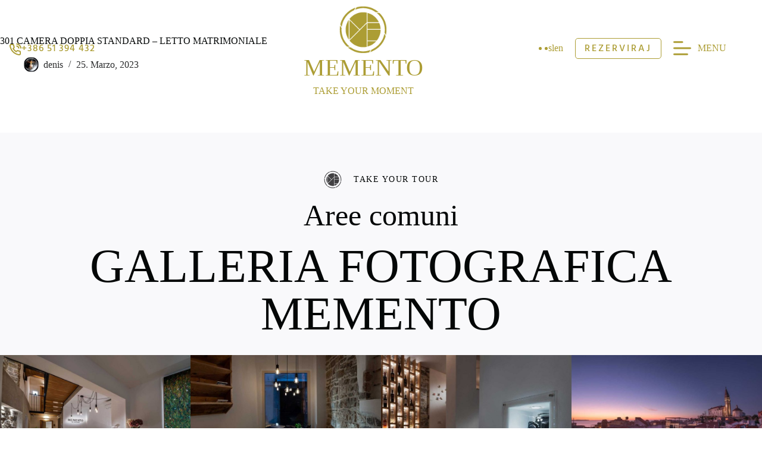

--- FILE ---
content_type: text/html; charset=UTF-8
request_url: https://mementopiran.com/it/hb_accommodation/301-camera-doppia-standard-letto-matrimoniale/
body_size: 114220
content:
<!doctype html>
<html lang="it-IT" prefix="og: https://ogp.me/ns#">
<head>
	
	<meta charset="UTF-8">
	<meta name="viewport" content="width=device-width, initial-scale=1, maximum-scale=5, viewport-fit=cover">
	<link rel="profile" href="https://gmpg.org/xfn/11">

	<link rel='stylesheet' id='kadence-glightbox-css' href='https://mementopiran.com/wp-content/plugins/kadence-blocks/includes/assets/css/kb-glightbox.min.css?ver=3.4.8' media='all' />
<link rel="alternate" href="https://mementopiran.com/hb_accommodation/301-dvoposteljna-soba-standard-zakonska-postelja/" hreflang="sl" />
<link rel="alternate" href="https://mementopiran.com/en/hb_accommodation/301-standard-double-room-queen-bed/" hreflang="en" />
<link rel="alternate" href="https://mementopiran.com/it/hb_accommodation/301-camera-doppia-standard-letto-matrimoniale/" hreflang="it" />

<!-- Ottimizzazione per i motori di ricerca di Rank Math - https://rankmath.com/ -->
<title>301 CAMERA DOPPIA STANDARD - LETTO MATRIMONIALE - MEMENTOPIRAN</title>
<meta name="robots" content="follow, index, max-snippet:-1, max-video-preview:-1, max-image-preview:large"/>
<link rel="canonical" href="https://mementopiran.com/it/hb_accommodation/301-camera-doppia-standard-letto-matrimoniale/" />
<meta property="og:locale" content="it_IT" />
<meta property="og:type" content="article" />
<meta property="og:title" content="301 CAMERA DOPPIA STANDARD - LETTO MATRIMONIALE - MEMENTOPIRAN" />
<meta property="og:url" content="https://mementopiran.com/it/hb_accommodation/301-camera-doppia-standard-letto-matrimoniale/" />
<meta property="og:site_name" content="MEMENTOPIRAN" />
<meta property="og:updated_time" content="2023-03-25T14:41:48+01:00" />
<meta property="article:published_time" content="2023-03-25T11:37:45+01:00" />
<meta property="article:modified_time" content="2023-03-25T14:41:48+01:00" />
<meta name="twitter:card" content="summary_large_image" />
<meta name="twitter:title" content="301 CAMERA DOPPIA STANDARD - LETTO MATRIMONIALE - MEMENTOPIRAN" />
<script type="application/ld+json" class="rank-math-schema-pro">{"@context":"https://schema.org","@graph":[{"@type":["Person","Organization"],"@id":"https://mementopiran.com/#person","name":"admin","logo":{"@type":"ImageObject","@id":"https://mementopiran.com/#logo","url":"https://mementopiran.com/wp-content/uploads/2022/12/favicon.png","contentUrl":"https://mementopiran.com/wp-content/uploads/2022/12/favicon.png","caption":"MEMENTOPIRAN","inLanguage":"it-IT","width":"100","height":"100"},"image":{"@type":"ImageObject","@id":"https://mementopiran.com/#logo","url":"https://mementopiran.com/wp-content/uploads/2022/12/favicon.png","contentUrl":"https://mementopiran.com/wp-content/uploads/2022/12/favicon.png","caption":"MEMENTOPIRAN","inLanguage":"it-IT","width":"100","height":"100"}},{"@type":"WebSite","@id":"https://mementopiran.com/#website","url":"https://mementopiran.com","name":"MEMENTOPIRAN","alternateName":"MEMENTOPIRAN","publisher":{"@id":"https://mementopiran.com/#person"},"inLanguage":"it-IT"},{"@type":"BreadcrumbList","@id":"https://mementopiran.com/it/hb_accommodation/301-camera-doppia-standard-letto-matrimoniale/#breadcrumb","itemListElement":[{"@type":"ListItem","position":"1","item":{"@id":"https://mementopiran.com","name":"Domov"}},{"@type":"ListItem","position":"2","item":{"@id":"https://mementopiran.com/it/hb_accommodation/","name":"Alloggi"}},{"@type":"ListItem","position":"3","item":{"@id":"https://mementopiran.com/it/hb_accommodation/301-camera-doppia-standard-letto-matrimoniale/","name":"301 CAMERA DOPPIA STANDARD &#8211; LETTO MATRIMONIALE"}}]},{"@type":"WebPage","@id":"https://mementopiran.com/it/hb_accommodation/301-camera-doppia-standard-letto-matrimoniale/#webpage","url":"https://mementopiran.com/it/hb_accommodation/301-camera-doppia-standard-letto-matrimoniale/","name":"301 CAMERA DOPPIA STANDARD - LETTO MATRIMONIALE - MEMENTOPIRAN","datePublished":"2023-03-25T11:37:45+01:00","dateModified":"2023-03-25T14:41:48+01:00","isPartOf":{"@id":"https://mementopiran.com/#website"},"inLanguage":"it-IT","breadcrumb":{"@id":"https://mementopiran.com/it/hb_accommodation/301-camera-doppia-standard-letto-matrimoniale/#breadcrumb"}},{"@type":"Person","@id":"https://mementopiran.com/it/author/denis/","name":"denis","url":"https://mementopiran.com/it/author/denis/","image":{"@type":"ImageObject","@id":"https://secure.gravatar.com/avatar/e00d024ef87993fa31b1f1476599023addc5c17471b48c03cfb0b963a74bdabc?s=96&amp;d=mm&amp;r=g","url":"https://secure.gravatar.com/avatar/e00d024ef87993fa31b1f1476599023addc5c17471b48c03cfb0b963a74bdabc?s=96&amp;d=mm&amp;r=g","caption":"denis","inLanguage":"it-IT"}},{"@type":"Article","headline":"301 CAMERA DOPPIA STANDARD - LETTO MATRIMONIALE - MEMENTOPIRAN","datePublished":"2023-03-25T11:37:45+01:00","dateModified":"2023-03-25T14:41:48+01:00","author":{"@id":"https://mementopiran.com/it/author/denis/","name":"denis"},"publisher":{"@id":"https://mementopiran.com/#person"},"name":"301 CAMERA DOPPIA STANDARD - LETTO MATRIMONIALE - MEMENTOPIRAN","@id":"https://mementopiran.com/it/hb_accommodation/301-camera-doppia-standard-letto-matrimoniale/#richSnippet","isPartOf":{"@id":"https://mementopiran.com/it/hb_accommodation/301-camera-doppia-standard-letto-matrimoniale/#webpage"},"inLanguage":"it-IT","mainEntityOfPage":{"@id":"https://mementopiran.com/it/hb_accommodation/301-camera-doppia-standard-letto-matrimoniale/#webpage"}}]}</script>
<!-- /Rank Math WordPress SEO plugin -->

<link rel="alternate" type="application/rss+xml" title="MEMENTOPIRAN &raquo; Feed" href="https://mementopiran.com/it/feed/" />
<link rel="alternate" type="application/rss+xml" title="MEMENTOPIRAN &raquo; Feed dei commenti" href="https://mementopiran.com/it/comments/feed/" />
<link rel="alternate" title="oEmbed (JSON)" type="application/json+oembed" href="https://mementopiran.com/wp-json/oembed/1.0/embed?url=https%3A%2F%2Fmementopiran.com%2Fit%2Fhb_accommodation%2F301-camera-doppia-standard-letto-matrimoniale%2F" />
<link rel="alternate" title="oEmbed (XML)" type="text/xml+oembed" href="https://mementopiran.com/wp-json/oembed/1.0/embed?url=https%3A%2F%2Fmementopiran.com%2Fit%2Fhb_accommodation%2F301-camera-doppia-standard-letto-matrimoniale%2F&#038;format=xml" />
<style id='wp-img-auto-sizes-contain-inline-css'>
img:is([sizes=auto i],[sizes^="auto," i]){contain-intrinsic-size:3000px 1500px}
/*# sourceURL=wp-img-auto-sizes-contain-inline-css */
</style>
<link rel='stylesheet' id='blocksy-dynamic-global-css' href='https://mementopiran.com/wp-content/uploads/blocksy/css/global.css?ver=46928' media='all' />
<style id='wp-block-library-inline-css'>
:root{--wp-block-synced-color:#7a00df;--wp-block-synced-color--rgb:122,0,223;--wp-bound-block-color:var(--wp-block-synced-color);--wp-editor-canvas-background:#ddd;--wp-admin-theme-color:#007cba;--wp-admin-theme-color--rgb:0,124,186;--wp-admin-theme-color-darker-10:#006ba1;--wp-admin-theme-color-darker-10--rgb:0,107,160.5;--wp-admin-theme-color-darker-20:#005a87;--wp-admin-theme-color-darker-20--rgb:0,90,135;--wp-admin-border-width-focus:2px}@media (min-resolution:192dpi){:root{--wp-admin-border-width-focus:1.5px}}.wp-element-button{cursor:pointer}:root .has-very-light-gray-background-color{background-color:#eee}:root .has-very-dark-gray-background-color{background-color:#313131}:root .has-very-light-gray-color{color:#eee}:root .has-very-dark-gray-color{color:#313131}:root .has-vivid-green-cyan-to-vivid-cyan-blue-gradient-background{background:linear-gradient(135deg,#00d084,#0693e3)}:root .has-purple-crush-gradient-background{background:linear-gradient(135deg,#34e2e4,#4721fb 50%,#ab1dfe)}:root .has-hazy-dawn-gradient-background{background:linear-gradient(135deg,#faaca8,#dad0ec)}:root .has-subdued-olive-gradient-background{background:linear-gradient(135deg,#fafae1,#67a671)}:root .has-atomic-cream-gradient-background{background:linear-gradient(135deg,#fdd79a,#004a59)}:root .has-nightshade-gradient-background{background:linear-gradient(135deg,#330968,#31cdcf)}:root .has-midnight-gradient-background{background:linear-gradient(135deg,#020381,#2874fc)}:root{--wp--preset--font-size--normal:16px;--wp--preset--font-size--huge:42px}.has-regular-font-size{font-size:1em}.has-larger-font-size{font-size:2.625em}.has-normal-font-size{font-size:var(--wp--preset--font-size--normal)}.has-huge-font-size{font-size:var(--wp--preset--font-size--huge)}.has-text-align-center{text-align:center}.has-text-align-left{text-align:left}.has-text-align-right{text-align:right}.has-fit-text{white-space:nowrap!important}#end-resizable-editor-section{display:none}.aligncenter{clear:both}.items-justified-left{justify-content:flex-start}.items-justified-center{justify-content:center}.items-justified-right{justify-content:flex-end}.items-justified-space-between{justify-content:space-between}.screen-reader-text{border:0;clip-path:inset(50%);height:1px;margin:-1px;overflow:hidden;padding:0;position:absolute;width:1px;word-wrap:normal!important}.screen-reader-text:focus{background-color:#ddd;clip-path:none;color:#444;display:block;font-size:1em;height:auto;left:5px;line-height:normal;padding:15px 23px 14px;text-decoration:none;top:5px;width:auto;z-index:100000}html :where(.has-border-color){border-style:solid}html :where([style*=border-top-color]){border-top-style:solid}html :where([style*=border-right-color]){border-right-style:solid}html :where([style*=border-bottom-color]){border-bottom-style:solid}html :where([style*=border-left-color]){border-left-style:solid}html :where([style*=border-width]){border-style:solid}html :where([style*=border-top-width]){border-top-style:solid}html :where([style*=border-right-width]){border-right-style:solid}html :where([style*=border-bottom-width]){border-bottom-style:solid}html :where([style*=border-left-width]){border-left-style:solid}html :where(img[class*=wp-image-]){height:auto;max-width:100%}:where(figure){margin:0 0 1em}html :where(.is-position-sticky){--wp-admin--admin-bar--position-offset:var(--wp-admin--admin-bar--height,0px)}@media screen and (max-width:600px){html :where(.is-position-sticky){--wp-admin--admin-bar--position-offset:0px}}

/*# sourceURL=wp-block-library-inline-css */
</style><style id='wp-block-paragraph-inline-css'>
.is-small-text{font-size:.875em}.is-regular-text{font-size:1em}.is-large-text{font-size:2.25em}.is-larger-text{font-size:3em}.has-drop-cap:not(:focus):first-letter{float:left;font-size:8.4em;font-style:normal;font-weight:100;line-height:.68;margin:.05em .1em 0 0;text-transform:uppercase}body.rtl .has-drop-cap:not(:focus):first-letter{float:none;margin-left:.1em}p.has-drop-cap.has-background{overflow:hidden}:root :where(p.has-background){padding:1.25em 2.375em}:where(p.has-text-color:not(.has-link-color)) a{color:inherit}p.has-text-align-left[style*="writing-mode:vertical-lr"],p.has-text-align-right[style*="writing-mode:vertical-rl"]{rotate:180deg}
/*# sourceURL=https://mementopiran.com/wp-includes/blocks/paragraph/style.min.css */
</style>
<style id='global-styles-inline-css'>
:root{--wp--preset--aspect-ratio--square: 1;--wp--preset--aspect-ratio--4-3: 4/3;--wp--preset--aspect-ratio--3-4: 3/4;--wp--preset--aspect-ratio--3-2: 3/2;--wp--preset--aspect-ratio--2-3: 2/3;--wp--preset--aspect-ratio--16-9: 16/9;--wp--preset--aspect-ratio--9-16: 9/16;--wp--preset--color--black: #000000;--wp--preset--color--cyan-bluish-gray: #abb8c3;--wp--preset--color--white: #ffffff;--wp--preset--color--pale-pink: #f78da7;--wp--preset--color--vivid-red: #cf2e2e;--wp--preset--color--luminous-vivid-orange: #ff6900;--wp--preset--color--luminous-vivid-amber: #fcb900;--wp--preset--color--light-green-cyan: #7bdcb5;--wp--preset--color--vivid-green-cyan: #00d084;--wp--preset--color--pale-cyan-blue: #8ed1fc;--wp--preset--color--vivid-cyan-blue: #0693e3;--wp--preset--color--vivid-purple: #9b51e0;--wp--preset--color--palette-color-1: var(--theme-palette-color-1, #040707);--wp--preset--color--palette-color-2: var(--theme-palette-color-2, #2b2c2d);--wp--preset--color--palette-color-3: var(--theme-palette-color-3, #ac9d34);--wp--preset--color--palette-color-4: var(--theme-palette-color-4, #bbb);--wp--preset--color--palette-color-5: var(--theme-palette-color-5, #eee);--wp--preset--color--palette-color-6: var(--theme-palette-color-6, #fff);--wp--preset--color--palette-color-7: var(--theme-palette-color-7, #fff);--wp--preset--color--palette-color-8: var(--theme-palette-color-8, #ffffff);--wp--preset--gradient--vivid-cyan-blue-to-vivid-purple: linear-gradient(135deg,rgb(6,147,227) 0%,rgb(155,81,224) 100%);--wp--preset--gradient--light-green-cyan-to-vivid-green-cyan: linear-gradient(135deg,rgb(122,220,180) 0%,rgb(0,208,130) 100%);--wp--preset--gradient--luminous-vivid-amber-to-luminous-vivid-orange: linear-gradient(135deg,rgb(252,185,0) 0%,rgb(255,105,0) 100%);--wp--preset--gradient--luminous-vivid-orange-to-vivid-red: linear-gradient(135deg,rgb(255,105,0) 0%,rgb(207,46,46) 100%);--wp--preset--gradient--very-light-gray-to-cyan-bluish-gray: linear-gradient(135deg,rgb(238,238,238) 0%,rgb(169,184,195) 100%);--wp--preset--gradient--cool-to-warm-spectrum: linear-gradient(135deg,rgb(74,234,220) 0%,rgb(151,120,209) 20%,rgb(207,42,186) 40%,rgb(238,44,130) 60%,rgb(251,105,98) 80%,rgb(254,248,76) 100%);--wp--preset--gradient--blush-light-purple: linear-gradient(135deg,rgb(255,206,236) 0%,rgb(152,150,240) 100%);--wp--preset--gradient--blush-bordeaux: linear-gradient(135deg,rgb(254,205,165) 0%,rgb(254,45,45) 50%,rgb(107,0,62) 100%);--wp--preset--gradient--luminous-dusk: linear-gradient(135deg,rgb(255,203,112) 0%,rgb(199,81,192) 50%,rgb(65,88,208) 100%);--wp--preset--gradient--pale-ocean: linear-gradient(135deg,rgb(255,245,203) 0%,rgb(182,227,212) 50%,rgb(51,167,181) 100%);--wp--preset--gradient--electric-grass: linear-gradient(135deg,rgb(202,248,128) 0%,rgb(113,206,126) 100%);--wp--preset--gradient--midnight: linear-gradient(135deg,rgb(2,3,129) 0%,rgb(40,116,252) 100%);--wp--preset--gradient--juicy-peach: linear-gradient(to right, #ffecd2 0%, #fcb69f 100%);--wp--preset--gradient--young-passion: linear-gradient(to right, #ff8177 0%, #ff867a 0%, #ff8c7f 21%, #f99185 52%, #cf556c 78%, #b12a5b 100%);--wp--preset--gradient--true-sunset: linear-gradient(to right, #fa709a 0%, #fee140 100%);--wp--preset--gradient--morpheus-den: linear-gradient(to top, #30cfd0 0%, #330867 100%);--wp--preset--gradient--plum-plate: linear-gradient(135deg, #667eea 0%, #764ba2 100%);--wp--preset--gradient--aqua-splash: linear-gradient(15deg, #13547a 0%, #80d0c7 100%);--wp--preset--gradient--love-kiss: linear-gradient(to top, #ff0844 0%, #ffb199 100%);--wp--preset--gradient--new-retrowave: linear-gradient(to top, #3b41c5 0%, #a981bb 49%, #ffc8a9 100%);--wp--preset--gradient--plum-bath: linear-gradient(to top, #cc208e 0%, #6713d2 100%);--wp--preset--gradient--high-flight: linear-gradient(to right, #0acffe 0%, #495aff 100%);--wp--preset--gradient--teen-party: linear-gradient(-225deg, #FF057C 0%, #8D0B93 50%, #321575 100%);--wp--preset--gradient--fabled-sunset: linear-gradient(-225deg, #231557 0%, #44107A 29%, #FF1361 67%, #FFF800 100%);--wp--preset--gradient--arielle-smile: radial-gradient(circle 248px at center, #16d9e3 0%, #30c7ec 47%, #46aef7 100%);--wp--preset--gradient--itmeo-branding: linear-gradient(180deg, #2af598 0%, #009efd 100%);--wp--preset--gradient--deep-blue: linear-gradient(to right, #6a11cb 0%, #2575fc 100%);--wp--preset--gradient--strong-bliss: linear-gradient(to right, #f78ca0 0%, #f9748f 19%, #fd868c 60%, #fe9a8b 100%);--wp--preset--gradient--sweet-period: linear-gradient(to top, #3f51b1 0%, #5a55ae 13%, #7b5fac 25%, #8f6aae 38%, #a86aa4 50%, #cc6b8e 62%, #f18271 75%, #f3a469 87%, #f7c978 100%);--wp--preset--gradient--purple-division: linear-gradient(to top, #7028e4 0%, #e5b2ca 100%);--wp--preset--gradient--cold-evening: linear-gradient(to top, #0c3483 0%, #a2b6df 100%, #6b8cce 100%, #a2b6df 100%);--wp--preset--gradient--mountain-rock: linear-gradient(to right, #868f96 0%, #596164 100%);--wp--preset--gradient--desert-hump: linear-gradient(to top, #c79081 0%, #dfa579 100%);--wp--preset--gradient--ethernal-constance: linear-gradient(to top, #09203f 0%, #537895 100%);--wp--preset--gradient--happy-memories: linear-gradient(-60deg, #ff5858 0%, #f09819 100%);--wp--preset--gradient--grown-early: linear-gradient(to top, #0ba360 0%, #3cba92 100%);--wp--preset--gradient--morning-salad: linear-gradient(-225deg, #B7F8DB 0%, #50A7C2 100%);--wp--preset--gradient--night-call: linear-gradient(-225deg, #AC32E4 0%, #7918F2 48%, #4801FF 100%);--wp--preset--gradient--mind-crawl: linear-gradient(-225deg, #473B7B 0%, #3584A7 51%, #30D2BE 100%);--wp--preset--gradient--angel-care: linear-gradient(-225deg, #FFE29F 0%, #FFA99F 48%, #FF719A 100%);--wp--preset--gradient--juicy-cake: linear-gradient(to top, #e14fad 0%, #f9d423 100%);--wp--preset--gradient--rich-metal: linear-gradient(to right, #d7d2cc 0%, #304352 100%);--wp--preset--gradient--mole-hall: linear-gradient(-20deg, #616161 0%, #9bc5c3 100%);--wp--preset--gradient--cloudy-knoxville: linear-gradient(120deg, #fdfbfb 0%, #ebedee 100%);--wp--preset--gradient--soft-grass: linear-gradient(to top, #c1dfc4 0%, #deecdd 100%);--wp--preset--gradient--saint-petersburg: linear-gradient(135deg, #f5f7fa 0%, #c3cfe2 100%);--wp--preset--gradient--everlasting-sky: linear-gradient(135deg, #fdfcfb 0%, #e2d1c3 100%);--wp--preset--gradient--kind-steel: linear-gradient(-20deg, #e9defa 0%, #fbfcdb 100%);--wp--preset--gradient--over-sun: linear-gradient(60deg, #abecd6 0%, #fbed96 100%);--wp--preset--gradient--premium-white: linear-gradient(to top, #d5d4d0 0%, #d5d4d0 1%, #eeeeec 31%, #efeeec 75%, #e9e9e7 100%);--wp--preset--gradient--clean-mirror: linear-gradient(45deg, #93a5cf 0%, #e4efe9 100%);--wp--preset--gradient--wild-apple: linear-gradient(to top, #d299c2 0%, #fef9d7 100%);--wp--preset--gradient--snow-again: linear-gradient(to top, #e6e9f0 0%, #eef1f5 100%);--wp--preset--gradient--confident-cloud: linear-gradient(to top, #dad4ec 0%, #dad4ec 1%, #f3e7e9 100%);--wp--preset--gradient--glass-water: linear-gradient(to top, #dfe9f3 0%, white 100%);--wp--preset--gradient--perfect-white: linear-gradient(-225deg, #E3FDF5 0%, #FFE6FA 100%);--wp--preset--font-size--small: 13px;--wp--preset--font-size--medium: 20px;--wp--preset--font-size--large: clamp(22px, 1.375rem + ((1vw - 3.2px) * 0.625), 30px);--wp--preset--font-size--x-large: clamp(30px, 1.875rem + ((1vw - 3.2px) * 1.563), 50px);--wp--preset--font-size--xx-large: clamp(45px, 2.813rem + ((1vw - 3.2px) * 2.734), 80px);--wp--preset--spacing--20: 0.44rem;--wp--preset--spacing--30: 0.67rem;--wp--preset--spacing--40: 1rem;--wp--preset--spacing--50: 1.5rem;--wp--preset--spacing--60: 2.25rem;--wp--preset--spacing--70: 3.38rem;--wp--preset--spacing--80: 5.06rem;--wp--preset--shadow--natural: 6px 6px 9px rgba(0, 0, 0, 0.2);--wp--preset--shadow--deep: 12px 12px 50px rgba(0, 0, 0, 0.4);--wp--preset--shadow--sharp: 6px 6px 0px rgba(0, 0, 0, 0.2);--wp--preset--shadow--outlined: 6px 6px 0px -3px rgb(255, 255, 255), 6px 6px rgb(0, 0, 0);--wp--preset--shadow--crisp: 6px 6px 0px rgb(0, 0, 0);}:root { --wp--style--global--content-size: var(--theme-block-max-width);--wp--style--global--wide-size: var(--theme-block-wide-max-width); }:where(body) { margin: 0; }.wp-site-blocks > .alignleft { float: left; margin-right: 2em; }.wp-site-blocks > .alignright { float: right; margin-left: 2em; }.wp-site-blocks > .aligncenter { justify-content: center; margin-left: auto; margin-right: auto; }:where(.wp-site-blocks) > * { margin-block-start: var(--theme-content-spacing); margin-block-end: 0; }:where(.wp-site-blocks) > :first-child { margin-block-start: 0; }:where(.wp-site-blocks) > :last-child { margin-block-end: 0; }:root { --wp--style--block-gap: var(--theme-content-spacing); }:root :where(.is-layout-flow) > :first-child{margin-block-start: 0;}:root :where(.is-layout-flow) > :last-child{margin-block-end: 0;}:root :where(.is-layout-flow) > *{margin-block-start: var(--theme-content-spacing);margin-block-end: 0;}:root :where(.is-layout-constrained) > :first-child{margin-block-start: 0;}:root :where(.is-layout-constrained) > :last-child{margin-block-end: 0;}:root :where(.is-layout-constrained) > *{margin-block-start: var(--theme-content-spacing);margin-block-end: 0;}:root :where(.is-layout-flex){gap: var(--theme-content-spacing);}:root :where(.is-layout-grid){gap: var(--theme-content-spacing);}.is-layout-flow > .alignleft{float: left;margin-inline-start: 0;margin-inline-end: 2em;}.is-layout-flow > .alignright{float: right;margin-inline-start: 2em;margin-inline-end: 0;}.is-layout-flow > .aligncenter{margin-left: auto !important;margin-right: auto !important;}.is-layout-constrained > .alignleft{float: left;margin-inline-start: 0;margin-inline-end: 2em;}.is-layout-constrained > .alignright{float: right;margin-inline-start: 2em;margin-inline-end: 0;}.is-layout-constrained > .aligncenter{margin-left: auto !important;margin-right: auto !important;}.is-layout-constrained > :where(:not(.alignleft):not(.alignright):not(.alignfull)){max-width: var(--wp--style--global--content-size);margin-left: auto !important;margin-right: auto !important;}.is-layout-constrained > .alignwide{max-width: var(--wp--style--global--wide-size);}body .is-layout-flex{display: flex;}.is-layout-flex{flex-wrap: wrap;align-items: center;}.is-layout-flex > :is(*, div){margin: 0;}body .is-layout-grid{display: grid;}.is-layout-grid > :is(*, div){margin: 0;}body{padding-top: 0px;padding-right: 0px;padding-bottom: 0px;padding-left: 0px;}:root :where(.wp-element-button, .wp-block-button__link){font-style: inherit;font-weight: inherit;letter-spacing: inherit;text-transform: inherit;}.has-black-color{color: var(--wp--preset--color--black) !important;}.has-cyan-bluish-gray-color{color: var(--wp--preset--color--cyan-bluish-gray) !important;}.has-white-color{color: var(--wp--preset--color--white) !important;}.has-pale-pink-color{color: var(--wp--preset--color--pale-pink) !important;}.has-vivid-red-color{color: var(--wp--preset--color--vivid-red) !important;}.has-luminous-vivid-orange-color{color: var(--wp--preset--color--luminous-vivid-orange) !important;}.has-luminous-vivid-amber-color{color: var(--wp--preset--color--luminous-vivid-amber) !important;}.has-light-green-cyan-color{color: var(--wp--preset--color--light-green-cyan) !important;}.has-vivid-green-cyan-color{color: var(--wp--preset--color--vivid-green-cyan) !important;}.has-pale-cyan-blue-color{color: var(--wp--preset--color--pale-cyan-blue) !important;}.has-vivid-cyan-blue-color{color: var(--wp--preset--color--vivid-cyan-blue) !important;}.has-vivid-purple-color{color: var(--wp--preset--color--vivid-purple) !important;}.has-palette-color-1-color{color: var(--wp--preset--color--palette-color-1) !important;}.has-palette-color-2-color{color: var(--wp--preset--color--palette-color-2) !important;}.has-palette-color-3-color{color: var(--wp--preset--color--palette-color-3) !important;}.has-palette-color-4-color{color: var(--wp--preset--color--palette-color-4) !important;}.has-palette-color-5-color{color: var(--wp--preset--color--palette-color-5) !important;}.has-palette-color-6-color{color: var(--wp--preset--color--palette-color-6) !important;}.has-palette-color-7-color{color: var(--wp--preset--color--palette-color-7) !important;}.has-palette-color-8-color{color: var(--wp--preset--color--palette-color-8) !important;}.has-black-background-color{background-color: var(--wp--preset--color--black) !important;}.has-cyan-bluish-gray-background-color{background-color: var(--wp--preset--color--cyan-bluish-gray) !important;}.has-white-background-color{background-color: var(--wp--preset--color--white) !important;}.has-pale-pink-background-color{background-color: var(--wp--preset--color--pale-pink) !important;}.has-vivid-red-background-color{background-color: var(--wp--preset--color--vivid-red) !important;}.has-luminous-vivid-orange-background-color{background-color: var(--wp--preset--color--luminous-vivid-orange) !important;}.has-luminous-vivid-amber-background-color{background-color: var(--wp--preset--color--luminous-vivid-amber) !important;}.has-light-green-cyan-background-color{background-color: var(--wp--preset--color--light-green-cyan) !important;}.has-vivid-green-cyan-background-color{background-color: var(--wp--preset--color--vivid-green-cyan) !important;}.has-pale-cyan-blue-background-color{background-color: var(--wp--preset--color--pale-cyan-blue) !important;}.has-vivid-cyan-blue-background-color{background-color: var(--wp--preset--color--vivid-cyan-blue) !important;}.has-vivid-purple-background-color{background-color: var(--wp--preset--color--vivid-purple) !important;}.has-palette-color-1-background-color{background-color: var(--wp--preset--color--palette-color-1) !important;}.has-palette-color-2-background-color{background-color: var(--wp--preset--color--palette-color-2) !important;}.has-palette-color-3-background-color{background-color: var(--wp--preset--color--palette-color-3) !important;}.has-palette-color-4-background-color{background-color: var(--wp--preset--color--palette-color-4) !important;}.has-palette-color-5-background-color{background-color: var(--wp--preset--color--palette-color-5) !important;}.has-palette-color-6-background-color{background-color: var(--wp--preset--color--palette-color-6) !important;}.has-palette-color-7-background-color{background-color: var(--wp--preset--color--palette-color-7) !important;}.has-palette-color-8-background-color{background-color: var(--wp--preset--color--palette-color-8) !important;}.has-black-border-color{border-color: var(--wp--preset--color--black) !important;}.has-cyan-bluish-gray-border-color{border-color: var(--wp--preset--color--cyan-bluish-gray) !important;}.has-white-border-color{border-color: var(--wp--preset--color--white) !important;}.has-pale-pink-border-color{border-color: var(--wp--preset--color--pale-pink) !important;}.has-vivid-red-border-color{border-color: var(--wp--preset--color--vivid-red) !important;}.has-luminous-vivid-orange-border-color{border-color: var(--wp--preset--color--luminous-vivid-orange) !important;}.has-luminous-vivid-amber-border-color{border-color: var(--wp--preset--color--luminous-vivid-amber) !important;}.has-light-green-cyan-border-color{border-color: var(--wp--preset--color--light-green-cyan) !important;}.has-vivid-green-cyan-border-color{border-color: var(--wp--preset--color--vivid-green-cyan) !important;}.has-pale-cyan-blue-border-color{border-color: var(--wp--preset--color--pale-cyan-blue) !important;}.has-vivid-cyan-blue-border-color{border-color: var(--wp--preset--color--vivid-cyan-blue) !important;}.has-vivid-purple-border-color{border-color: var(--wp--preset--color--vivid-purple) !important;}.has-palette-color-1-border-color{border-color: var(--wp--preset--color--palette-color-1) !important;}.has-palette-color-2-border-color{border-color: var(--wp--preset--color--palette-color-2) !important;}.has-palette-color-3-border-color{border-color: var(--wp--preset--color--palette-color-3) !important;}.has-palette-color-4-border-color{border-color: var(--wp--preset--color--palette-color-4) !important;}.has-palette-color-5-border-color{border-color: var(--wp--preset--color--palette-color-5) !important;}.has-palette-color-6-border-color{border-color: var(--wp--preset--color--palette-color-6) !important;}.has-palette-color-7-border-color{border-color: var(--wp--preset--color--palette-color-7) !important;}.has-palette-color-8-border-color{border-color: var(--wp--preset--color--palette-color-8) !important;}.has-vivid-cyan-blue-to-vivid-purple-gradient-background{background: var(--wp--preset--gradient--vivid-cyan-blue-to-vivid-purple) !important;}.has-light-green-cyan-to-vivid-green-cyan-gradient-background{background: var(--wp--preset--gradient--light-green-cyan-to-vivid-green-cyan) !important;}.has-luminous-vivid-amber-to-luminous-vivid-orange-gradient-background{background: var(--wp--preset--gradient--luminous-vivid-amber-to-luminous-vivid-orange) !important;}.has-luminous-vivid-orange-to-vivid-red-gradient-background{background: var(--wp--preset--gradient--luminous-vivid-orange-to-vivid-red) !important;}.has-very-light-gray-to-cyan-bluish-gray-gradient-background{background: var(--wp--preset--gradient--very-light-gray-to-cyan-bluish-gray) !important;}.has-cool-to-warm-spectrum-gradient-background{background: var(--wp--preset--gradient--cool-to-warm-spectrum) !important;}.has-blush-light-purple-gradient-background{background: var(--wp--preset--gradient--blush-light-purple) !important;}.has-blush-bordeaux-gradient-background{background: var(--wp--preset--gradient--blush-bordeaux) !important;}.has-luminous-dusk-gradient-background{background: var(--wp--preset--gradient--luminous-dusk) !important;}.has-pale-ocean-gradient-background{background: var(--wp--preset--gradient--pale-ocean) !important;}.has-electric-grass-gradient-background{background: var(--wp--preset--gradient--electric-grass) !important;}.has-midnight-gradient-background{background: var(--wp--preset--gradient--midnight) !important;}.has-juicy-peach-gradient-background{background: var(--wp--preset--gradient--juicy-peach) !important;}.has-young-passion-gradient-background{background: var(--wp--preset--gradient--young-passion) !important;}.has-true-sunset-gradient-background{background: var(--wp--preset--gradient--true-sunset) !important;}.has-morpheus-den-gradient-background{background: var(--wp--preset--gradient--morpheus-den) !important;}.has-plum-plate-gradient-background{background: var(--wp--preset--gradient--plum-plate) !important;}.has-aqua-splash-gradient-background{background: var(--wp--preset--gradient--aqua-splash) !important;}.has-love-kiss-gradient-background{background: var(--wp--preset--gradient--love-kiss) !important;}.has-new-retrowave-gradient-background{background: var(--wp--preset--gradient--new-retrowave) !important;}.has-plum-bath-gradient-background{background: var(--wp--preset--gradient--plum-bath) !important;}.has-high-flight-gradient-background{background: var(--wp--preset--gradient--high-flight) !important;}.has-teen-party-gradient-background{background: var(--wp--preset--gradient--teen-party) !important;}.has-fabled-sunset-gradient-background{background: var(--wp--preset--gradient--fabled-sunset) !important;}.has-arielle-smile-gradient-background{background: var(--wp--preset--gradient--arielle-smile) !important;}.has-itmeo-branding-gradient-background{background: var(--wp--preset--gradient--itmeo-branding) !important;}.has-deep-blue-gradient-background{background: var(--wp--preset--gradient--deep-blue) !important;}.has-strong-bliss-gradient-background{background: var(--wp--preset--gradient--strong-bliss) !important;}.has-sweet-period-gradient-background{background: var(--wp--preset--gradient--sweet-period) !important;}.has-purple-division-gradient-background{background: var(--wp--preset--gradient--purple-division) !important;}.has-cold-evening-gradient-background{background: var(--wp--preset--gradient--cold-evening) !important;}.has-mountain-rock-gradient-background{background: var(--wp--preset--gradient--mountain-rock) !important;}.has-desert-hump-gradient-background{background: var(--wp--preset--gradient--desert-hump) !important;}.has-ethernal-constance-gradient-background{background: var(--wp--preset--gradient--ethernal-constance) !important;}.has-happy-memories-gradient-background{background: var(--wp--preset--gradient--happy-memories) !important;}.has-grown-early-gradient-background{background: var(--wp--preset--gradient--grown-early) !important;}.has-morning-salad-gradient-background{background: var(--wp--preset--gradient--morning-salad) !important;}.has-night-call-gradient-background{background: var(--wp--preset--gradient--night-call) !important;}.has-mind-crawl-gradient-background{background: var(--wp--preset--gradient--mind-crawl) !important;}.has-angel-care-gradient-background{background: var(--wp--preset--gradient--angel-care) !important;}.has-juicy-cake-gradient-background{background: var(--wp--preset--gradient--juicy-cake) !important;}.has-rich-metal-gradient-background{background: var(--wp--preset--gradient--rich-metal) !important;}.has-mole-hall-gradient-background{background: var(--wp--preset--gradient--mole-hall) !important;}.has-cloudy-knoxville-gradient-background{background: var(--wp--preset--gradient--cloudy-knoxville) !important;}.has-soft-grass-gradient-background{background: var(--wp--preset--gradient--soft-grass) !important;}.has-saint-petersburg-gradient-background{background: var(--wp--preset--gradient--saint-petersburg) !important;}.has-everlasting-sky-gradient-background{background: var(--wp--preset--gradient--everlasting-sky) !important;}.has-kind-steel-gradient-background{background: var(--wp--preset--gradient--kind-steel) !important;}.has-over-sun-gradient-background{background: var(--wp--preset--gradient--over-sun) !important;}.has-premium-white-gradient-background{background: var(--wp--preset--gradient--premium-white) !important;}.has-clean-mirror-gradient-background{background: var(--wp--preset--gradient--clean-mirror) !important;}.has-wild-apple-gradient-background{background: var(--wp--preset--gradient--wild-apple) !important;}.has-snow-again-gradient-background{background: var(--wp--preset--gradient--snow-again) !important;}.has-confident-cloud-gradient-background{background: var(--wp--preset--gradient--confident-cloud) !important;}.has-glass-water-gradient-background{background: var(--wp--preset--gradient--glass-water) !important;}.has-perfect-white-gradient-background{background: var(--wp--preset--gradient--perfect-white) !important;}.has-small-font-size{font-size: var(--wp--preset--font-size--small) !important;}.has-medium-font-size{font-size: var(--wp--preset--font-size--medium) !important;}.has-large-font-size{font-size: var(--wp--preset--font-size--large) !important;}.has-x-large-font-size{font-size: var(--wp--preset--font-size--x-large) !important;}.has-xx-large-font-size{font-size: var(--wp--preset--font-size--xx-large) !important;}
/*# sourceURL=global-styles-inline-css */
</style>

<link rel='stylesheet' id='hb-front-end-style-selectize-css' href='https://mementopiran.com/wp-content/plugins/hbook/front-end/css/selectize.default.css?ver=2.0.27' media='all' />
<link rel='stylesheet' id='hb-front-end-style-css' href='https://mementopiran.com/wp-content/plugins/hbook/front-end/css/hbook.css?ver=2.0.27' media='all' />
<link rel='stylesheet' id='simple-weather-css' href='https://mementopiran.com/wp-content/plugins/simple-weather/css/simple-weather.css?ver=4.0' media='all' />
<link rel='stylesheet' id='parent-style-css' href='https://mementopiran.com/wp-content/themes/blocksy/style.css?ver=6.9' media='all' />
<link rel='stylesheet' id='ct-main-styles-css' href='https://mementopiran.com/wp-content/themes/blocksy/static/bundle/main.min.css?ver=2.0.87' media='all' />
<link rel='stylesheet' id='ct-page-title-styles-css' href='https://mementopiran.com/wp-content/themes/blocksy/static/bundle/page-title.min.css?ver=2.0.87' media='all' />
<link rel='stylesheet' id='kadence-blocks-rowlayout-css' href='https://mementopiran.com/wp-content/plugins/kadence-blocks/dist/style-blocks-rowlayout.css?ver=3.4.8' media='all' />
<link rel='stylesheet' id='kadence-blocks-column-css' href='https://mementopiran.com/wp-content/plugins/kadence-blocks/dist/style-blocks-column.css?ver=3.4.8' media='all' />
<link rel='stylesheet' id='kadence-blocks-infobox-css' href='https://mementopiran.com/wp-content/plugins/kadence-blocks/dist/style-blocks-infobox.css?ver=3.4.8' media='all' />
<style id='kadence-blocks-advancedheading-inline-css'>
.wp-block-kadence-advancedheading mark{background:transparent;border-style:solid;border-width:0}.wp-block-kadence-advancedheading mark.kt-highlight{color:#f76a0c;}.kb-adv-heading-icon{display: inline-flex;justify-content: center;align-items: center;} .is-layout-constrained > .kb-advanced-heading-link {display: block;}
/*# sourceURL=kadence-blocks-advancedheading-inline-css */
</style>
<link rel='stylesheet' id='kadence-blocks-advancedgallery-css' href='https://mementopiran.com/wp-content/plugins/kadence-blocks/dist/style-blocks-advancedgallery.css?ver=3.4.8' media='all' />
<link rel='stylesheet' id='kadence-blocks-image-css' href='https://mementopiran.com/wp-content/plugins/kadence-blocks/dist/style-blocks-image.css?ver=3.4.8' media='all' />
<link rel='stylesheet' id='kadence-blocks-spacer-css' href='https://mementopiran.com/wp-content/plugins/kadence-blocks/dist/style-blocks-spacer.css?ver=3.4.8' media='all' />
<link rel='stylesheet' id='kadence-blocks-iconlist-css' href='https://mementopiran.com/wp-content/plugins/kadence-blocks/dist/style-blocks-iconlist.css?ver=3.4.8' media='all' />
<link rel='stylesheet' id='kadence-blocks-icon-css' href='https://mementopiran.com/wp-content/plugins/kadence-blocks/dist/style-blocks-icon.css?ver=3.4.8' media='all' />
<link rel='stylesheet' id='blocksy-pro-language-switcher-styles-css' href='https://mementopiran.com/wp-content/plugins/blocksy-companion-pro/framework/premium/static/bundle/language-switcher.min.css?ver=2.0.87' media='all' />
<link rel='stylesheet' id='blocksy-ext-mega-menu-styles-css' href='https://mementopiran.com/wp-content/plugins/blocksy-companion-pro/framework/premium/extensions/mega-menu/static/bundle/main.min.css?ver=2.0.87' media='all' />
<link rel='stylesheet' id='blocksy-ext-post-types-extra-styles-css' href='https://mementopiran.com/wp-content/plugins/blocksy-companion-pro/framework/premium/extensions/post-types-extra/static/bundle/main.min.css?ver=2.0.87' media='all' />
<link rel='stylesheet' id='blocksy-ext-shortcuts-styles-css' href='https://mementopiran.com/wp-content/plugins/blocksy-companion-pro/framework/premium/extensions/shortcuts/static/bundle/main.min.css?ver=2.0.87' media='all' />
<style id='kadence-blocks-global-variables-inline-css'>
:root {--global-kb-font-size-sm:clamp(0.8rem, 0.73rem + 0.217vw, 0.9rem);--global-kb-font-size-md:clamp(1.1rem, 0.995rem + 0.326vw, 1.25rem);--global-kb-font-size-lg:clamp(1.75rem, 1.576rem + 0.543vw, 2rem);--global-kb-font-size-xl:clamp(2.25rem, 1.728rem + 1.63vw, 3rem);--global-kb-font-size-xxl:clamp(2.5rem, 1.456rem + 3.26vw, 4rem);--global-kb-font-size-xxxl:clamp(2.75rem, 0.489rem + 7.065vw, 6rem);}:root {--global-palette1: #3182CE;--global-palette2: #2B6CB0;--global-palette3: #1A202C;--global-palette4: #2D3748;--global-palette5: #4A5568;--global-palette6: #718096;--global-palette7: #EDF2F7;--global-palette8: #F7FAFC;--global-palette9: #ffffff;}
/*# sourceURL=kadence-blocks-global-variables-inline-css */
</style>
<style id='kadence_blocks_css-inline-css'>
.kb-row-layout-wrap.wp-block-kadence-rowlayout.kb-row-layout-id_1f532b-7d{margin-top:0px;margin-bottom:0px;}.kb-row-layout-id_1f532b-7d > .kt-row-column-wrap{align-content:center;}:where(.kb-row-layout-id_1f532b-7d > .kt-row-column-wrap) > .wp-block-kadence-column{justify-content:center;}.kb-row-layout-id_1f532b-7d > .kt-row-column-wrap{max-width:1440px;padding-top:5%;padding-bottom:0%;grid-template-columns:minmax(0, 1fr);}.kb-row-layout-id_1f532b-7d{background-color:#f9f9fb;}@media all and (max-width: 767px){.kb-row-layout-id_1f532b-7d > .kt-row-column-wrap{grid-template-columns:minmax(0, 1fr);}}.kadence-column_0d95a6-8b > .kt-inside-inner-col{display:flex;}.kadence-column_0d95a6-8b > .kt-inside-inner-col{padding-top:0px;padding-right:0px;padding-bottom:0px;padding-left:0px;}.kadence-column_0d95a6-8b > .kt-inside-inner-col{gap:10px;}.kadence-column_0d95a6-8b > .kt-inside-inner-col{flex-direction:row;flex-wrap:wrap;align-items:center;justify-content:center;}.kadence-column_0d95a6-8b > .kt-inside-inner-col > *, .kadence-column_0d95a6-8b > .kt-inside-inner-col > figure.wp-block-image, .kadence-column_0d95a6-8b > .kt-inside-inner-col > figure.wp-block-kadence-image{margin-top:0px;margin-bottom:0px;}.kadence-column_0d95a6-8b > .kt-inside-inner-col > .kb-image-is-ratio-size{flex-grow:1;}.kadence-column_0d95a6-8b{text-align:center;}.kadence-column_0d95a6-8b, .kt-inside-inner-col > .kadence-column_0d95a6-8b:not(.specificity){margin-top:0px;margin-right:0px;margin-bottom:0px;margin-left:0px;}@media all and (max-width: 1024px){.kadence-column_0d95a6-8b > .kt-inside-inner-col{flex-direction:row;flex-wrap:wrap;justify-content:center;}}@media all and (min-width: 768px) and (max-width: 1024px){.kadence-column_0d95a6-8b > .kt-inside-inner-col > *, .kadence-column_0d95a6-8b > .kt-inside-inner-col > figure.wp-block-image, .kadence-column_0d95a6-8b > .kt-inside-inner-col > figure.wp-block-kadence-image{margin-top:0px;margin-bottom:0px;}.kadence-column_0d95a6-8b > .kt-inside-inner-col > .kb-image-is-ratio-size{flex-grow:1;}}@media all and (max-width: 767px){.kadence-column_0d95a6-8b > .kt-inside-inner-col{flex-direction:row;flex-wrap:wrap;justify-content:center;}.kadence-column_0d95a6-8b > .kt-inside-inner-col > *, .kadence-column_0d95a6-8b > .kt-inside-inner-col > figure.wp-block-image, .kadence-column_0d95a6-8b > .kt-inside-inner-col > figure.wp-block-kadence-image{margin-top:0px;margin-bottom:0px;}.kadence-column_0d95a6-8b > .kt-inside-inner-col > .kb-image-is-ratio-size{flex-grow:1;}}.wp-block-kadence-column.kb-section-dir-horizontal > .kt-inside-inner-col > .kt-info-box_122760-b3 .kt-blocks-info-box-link-wrap{max-width:unset;}.kt-info-box_122760-b3 .kt-blocks-info-box-link-wrap{border-top-left-radius:0px;border-top-right-radius:0px;border-bottom-right-radius:0px;border-bottom-left-radius:0px;background:rgba(242, 242, 242, 0);padding-top:0px;padding-right:0px;padding-bottom:0px;padding-left:0px;margin-bottom:20px;}.kt-info-box_122760-b3 .kt-blocks-info-box-link-wrap:hover{background:rgba(242, 242, 242, 0);}.kt-info-box_122760-b3.wp-block-kadence-infobox{max-width:100%;}.kt-info-box_122760-b3 .kadence-info-box-image-inner-intrisic-container{max-width:30px;}.kt-info-box_122760-b3 .kadence-info-box-image-inner-intrisic-container .kadence-info-box-image-intrisic{padding-bottom:100%;width:100px;height:0px;max-width:100%;}.kt-info-box_122760-b3 .kt-blocks-info-box-media .kt-info-box-image{width:30px;height:auto;}.kt-info-box_122760-b3 .kt-blocks-info-box-media .kt-info-box-image, .kt-info-box_122760-b3 .kt-blocks-info-box-media .kt-info-box-image path{fill:#444444;}.kt-info-box_122760-b3 .kt-blocks-info-box-link-wrap:hover .kt-blocks-info-box-media .kt-info-box-image, .kt-info-box_122760-b3 .kt-blocks-info-box-link-wrap:hover .kt-blocks-info-box-media .kt-info-box-image path{fill:#444444;}.kt-info-box_122760-b3 .kadence-info-box-icon-container .kt-info-svg-icon, .kt-info-box_122760-b3 .kt-info-svg-icon-flip, .kt-info-box_122760-b3 .kt-blocks-info-box-number{font-size:50px;}.kt-info-box_122760-b3 .kt-blocks-info-box-media{color:#444444;background:transparent;border-color:#444444;border-top-width:0px;border-right-width:0px;border-bottom-width:0px;border-left-width:0px;padding-top:0px;padding-right:0px;padding-bottom:0px;padding-left:0px;margin-top:0px;margin-right:20px;margin-bottom:0px;margin-left:0px;}.kt-info-box_122760-b3 .kt-blocks-info-box-link-wrap:hover .kt-blocks-info-box-media{color:#444444;background:#ffffff;border-color:#eeeeee;}.kt-info-box_122760-b3 .kt-infobox-textcontent h5.kt-blocks-info-box-title{font-size:14px;line-height:1em;letter-spacing:1.5px;padding-top:0px;padding-right:0px;padding-bottom:0px;padding-left:0px;margin-top:0px;margin-right:0px;margin-bottom:0px;margin-left:0px;}.kt-info-box_122760-b3 .kt-infobox-textcontent .kt-blocks-info-box-text{color:#555555;}.kt-info-box_122760-b3 .kt-blocks-info-box-learnmore{background:transparent;border-color:#555555;border-width:0px 0px 0px 0px;padding-top:4px;padding-right:8px;padding-bottom:4px;padding-left:8px;margin-top:10px;margin-right:0px;margin-bottom:10px;margin-left:0px;}.kt-info-box_122760-b3 .kt-blocks-info-box-link-wrap:hover .kt-blocks-info-box-learnmore,.kt-info-box_122760-b3 .kt-blocks-info-box-link-wrap .kt-blocks-info-box-learnmore:focus{color:#ffffff;background:#444444;border-color:#444444;}.kb-row-layout-id_8890eb-0b > .kt-row-column-wrap{align-content:center;}:where(.kb-row-layout-id_8890eb-0b > .kt-row-column-wrap) > .wp-block-kadence-column{justify-content:center;}.kb-row-layout-id_8890eb-0b > .kt-row-column-wrap{padding-top:0%;padding-right:0%;padding-bottom:0%;padding-left:0%;grid-template-columns:minmax(0, 1fr);}.kb-row-layout-id_8890eb-0b{background-color:#f9f9fb;}@media all and (max-width: 767px){.kb-row-layout-id_8890eb-0b > .kt-row-column-wrap{grid-template-columns:minmax(0, 1fr);}}.kadence-column_2bc25b-e8 > .kt-inside-inner-col{column-gap:var(--global-kb-gap-sm, 1rem);}.kadence-column_2bc25b-e8 > .kt-inside-inner-col{flex-direction:column;}.kadence-column_2bc25b-e8 > .kt-inside-inner-col > .aligncenter{width:100%;}.kadence-column_2bc25b-e8{text-align:center;}@media all and (max-width: 1024px){.kadence-column_2bc25b-e8 > .kt-inside-inner-col{flex-direction:column;}}@media all and (max-width: 767px){.kadence-column_2bc25b-e8 > .kt-inside-inner-col{flex-direction:column;}}.wp-block-kadence-advancedheading.kt-adv-heading_1045ba-4d, .wp-block-kadence-advancedheading.kt-adv-heading_1045ba-4d[data-kb-block="kb-adv-heading_1045ba-4d"]{margin-top:0px;margin-right:0px;margin-bottom:20px;margin-left:0px;text-align:center;font-size:50px;line-height:1em;}.wp-block-kadence-advancedheading.kt-adv-heading_1045ba-4d mark.kt-highlight, .wp-block-kadence-advancedheading.kt-adv-heading_1045ba-4d[data-kb-block="kb-adv-heading_1045ba-4d"] mark.kt-highlight{-webkit-box-decoration-break:clone;box-decoration-break:clone;}@media all and (max-width: 767px){.wp-block-kadence-advancedheading.kt-adv-heading_1045ba-4d, .wp-block-kadence-advancedheading.kt-adv-heading_1045ba-4d[data-kb-block="kb-adv-heading_1045ba-4d"]{font-size:30px;}}.wp-block-kadence-advancedheading.kt-adv-heading_4f2c89-a1, .wp-block-kadence-advancedheading.kt-adv-heading_4f2c89-a1[data-kb-block="kb-adv-heading_4f2c89-a1"]{padding-top:0%;padding-right:0%;padding-bottom:0%;padding-left:0%;margin-top:0px;margin-right:0px;margin-bottom:30px;margin-left:0px;text-align:center;font-size:80px;line-height:1em;}.wp-block-kadence-advancedheading.kt-adv-heading_4f2c89-a1 mark.kt-highlight, .wp-block-kadence-advancedheading.kt-adv-heading_4f2c89-a1[data-kb-block="kb-adv-heading_4f2c89-a1"] mark.kt-highlight{-webkit-box-decoration-break:clone;box-decoration-break:clone;}@media all and (max-width: 767px){.wp-block-kadence-advancedheading.kt-adv-heading_4f2c89-a1, .wp-block-kadence-advancedheading.kt-adv-heading_4f2c89-a1[data-kb-block="kb-adv-heading_4f2c89-a1"]{font-size:45px;}}.wp-block-kadence-advancedgallery .kb-gallery-type-grid.kb-gallery-id-_ccea4d-4d{margin:-0px;}.kb-gallery-type-grid.kb-gallery-id-_ccea4d-4d .kadence-blocks-gallery-item{padding:0px;}.kb-row-layout-id_9f51eb-b4 > .kt-row-column-wrap{max-width:1440px;padding-top:4%;padding-bottom:4%;grid-template-columns:minmax(0, calc(25% - ((var(--kb-default-row-gutter, var(--global-row-gutter-md, 2rem)) * 1 )/2)))minmax(0, calc(75% - ((var(--kb-default-row-gutter, var(--global-row-gutter-md, 2rem)) * 1 )/2)));}.kb-row-layout-id_9f51eb-b4{background-color:#202020;}@media all and (max-width: 767px){.kb-row-layout-id_9f51eb-b4 > .kt-row-column-wrap{grid-template-columns:minmax(0, 1fr);}}.kadence-column_6e935f-6f > .kt-inside-inner-col{column-gap:var(--global-kb-gap-sm, 1rem);}.kadence-column_6e935f-6f > .kt-inside-inner-col{flex-direction:column;}.kadence-column_6e935f-6f > .kt-inside-inner-col > .aligncenter{width:100%;}@media all and (max-width: 1024px){.kadence-column_6e935f-6f > .kt-inside-inner-col{flex-direction:column;}}@media all and (max-width: 767px){.kadence-column_6e935f-6f > .kt-inside-inner-col{flex-direction:column;}}.kb-image_5ff347-03.kb-image-is-ratio-size, .kb-image_5ff347-03 .kb-image-is-ratio-size{max-width:275px;width:100%;}.wp-block-kadence-column > .kt-inside-inner-col > .kb-image_5ff347-03.kb-image-is-ratio-size, .wp-block-kadence-column > .kt-inside-inner-col > .kb-image_5ff347-03 .kb-image-is-ratio-size{align-self:unset;}.kb-image_5ff347-03{max-width:275px;}.image-is-svg.kb-image_5ff347-03{-webkit-flex:0 1 100%;flex:0 1 100%;}.image-is-svg.kb-image_5ff347-03 img{width:100%;}.kb-image_5ff347-03:not(.kb-image-is-ratio-size) .kb-img, .kb-image_5ff347-03.kb-image-is-ratio-size{padding-top:0px;}.kb-image_5ff347-03 .kb-image-has-overlay:after{opacity:0.3;}.kadence-column_8a7708-39 > .kt-inside-inner-col{column-gap:var(--global-kb-gap-sm, 1rem);}.kadence-column_8a7708-39 > .kt-inside-inner-col{flex-direction:column;}.kadence-column_8a7708-39 > .kt-inside-inner-col > .aligncenter{width:100%;}@media all and (max-width: 1024px){.kadence-column_8a7708-39 > .kt-inside-inner-col{flex-direction:column;}}@media all and (max-width: 767px){.kadence-column_8a7708-39 > .kt-inside-inner-col{flex-direction:column;}}.kb-row-layout-id_209fc6-e3 > .kt-row-column-wrap{padding-top:0px;padding-bottom:0px;}.kb-row-layout-id_209fc6-e3 > .kt-row-column-wrap > div:not(.added-for-specificity){grid-column:initial;}.kb-row-layout-id_209fc6-e3 > .kt-row-column-wrap{grid-template-columns:repeat(3, minmax(0, 1fr));}.kb-row-layout-id_209fc6-e3{border-top:0px solid var(--theme-palette-color-4, #bbb);border-right:0px solid var(--theme-palette-color-4, #bbb);border-bottom:0px solid var(--theme-palette-color-4, #bbb);border-left:0px solid var(--theme-palette-color-4, #bbb);}@media all and (max-width: 1024px){.kb-row-layout-id_209fc6-e3{border-top:0px solid var(--theme-palette-color-4, #bbb);border-right:0px solid var(--theme-palette-color-4, #bbb);border-bottom:0px solid var(--theme-palette-color-4, #bbb);border-left:0px solid var(--theme-palette-color-4, #bbb);}}@media all and (max-width: 767px){.kb-row-layout-id_209fc6-e3 > .kt-row-column-wrap > div:not(.added-for-specificity){grid-column:initial;}.kb-row-layout-id_209fc6-e3 > .kt-row-column-wrap{grid-template-columns:minmax(0, 1fr);}.kb-row-layout-id_209fc6-e3{border-top:0px solid var(--theme-palette-color-4, #bbb);border-right:0px solid var(--theme-palette-color-4, #bbb);border-bottom:0px solid var(--theme-palette-color-4, #bbb);border-left:0px solid var(--theme-palette-color-4, #bbb);}}.kadence-column_62e67b-7b > .kt-inside-inner-col{column-gap:var(--global-kb-gap-sm, 1rem);}.kadence-column_62e67b-7b > .kt-inside-inner-col{flex-direction:column;}.kadence-column_62e67b-7b > .kt-inside-inner-col > .aligncenter{width:100%;}.kadence-column_62e67b-7b, .kadence-column_62e67b-7b h1, .kadence-column_62e67b-7b h2, .kadence-column_62e67b-7b h3, .kadence-column_62e67b-7b h4, .kadence-column_62e67b-7b h5, .kadence-column_62e67b-7b h6{color:var(--theme-palette-color-8, #ffffff);}.kadence-column_62e67b-7b a{color:var(--theme-palette-color-8, #ffffff);}.kadence-column_62e67b-7b a:hover{color:var(--theme-palette-color-3, #ac9d34);}@media all and (max-width: 1024px){.kadence-column_62e67b-7b > .kt-inside-inner-col{flex-direction:column;}}@media all and (max-width: 767px){.kadence-column_62e67b-7b > .kt-inside-inner-col{flex-direction:column;}}.kadence-column_94b32a-11 > .kt-inside-inner-col{column-gap:var(--global-kb-gap-sm, 1rem);}.kadence-column_94b32a-11 > .kt-inside-inner-col{flex-direction:column;}.kadence-column_94b32a-11 > .kt-inside-inner-col > .aligncenter{width:100%;}.kadence-column_94b32a-11, .kadence-column_94b32a-11 h1, .kadence-column_94b32a-11 h2, .kadence-column_94b32a-11 h3, .kadence-column_94b32a-11 h4, .kadence-column_94b32a-11 h5, .kadence-column_94b32a-11 h6{color:var(--theme-palette-color-8, #ffffff);}.kadence-column_94b32a-11 a{color:var(--theme-palette-color-8, #ffffff);}.kadence-column_94b32a-11 a:hover{color:var(--theme-palette-color-3, #ac9d34);}@media all and (max-width: 1024px){.kadence-column_94b32a-11 > .kt-inside-inner-col{flex-direction:column;}}@media all and (max-width: 767px){.kadence-column_94b32a-11 > .kt-inside-inner-col{flex-direction:column;}}.kadence-column_94b06a-5d > .kt-inside-inner-col{column-gap:var(--global-kb-gap-sm, 1rem);}.kadence-column_94b06a-5d > .kt-inside-inner-col{flex-direction:column;}.kadence-column_94b06a-5d > .kt-inside-inner-col > .aligncenter{width:100%;}.kadence-column_94b06a-5d, .kadence-column_94b06a-5d h1, .kadence-column_94b06a-5d h2, .kadence-column_94b06a-5d h3, .kadence-column_94b06a-5d h4, .kadence-column_94b06a-5d h5, .kadence-column_94b06a-5d h6{color:var(--theme-palette-color-8, #ffffff);}.kadence-column_94b06a-5d a{color:var(--theme-palette-color-8, #ffffff);}.kadence-column_94b06a-5d a:hover{color:var(--theme-palette-color-3, #ac9d34);}@media all and (max-width: 1024px){.kadence-column_94b06a-5d > .kt-inside-inner-col{flex-direction:column;}}@media all and (max-width: 767px){.kadence-column_94b06a-5d > .kt-inside-inner-col{flex-direction:column;}}.wp-block-kadence-spacer.kt-block-spacer-_fad7de-f5 .kt-block-spacer{height:20px;}.wp-block-kadence-spacer.kt-block-spacer-_fad7de-f5 .kt-divider{border-top-color:#888888;width:100%;}.kb-row-layout-id_15e718-0d > .kt-row-column-wrap{padding-top:var( --global-kb-row-default-top, var(--global-kb-spacing-sm, 1.5rem) );padding-bottom:var( --global-kb-row-default-bottom, var(--global-kb-spacing-sm, 1.5rem) );}.kb-row-layout-id_15e718-0d > .kt-row-column-wrap > div:not(.added-for-specificity){grid-column:initial;}.kb-row-layout-id_15e718-0d > .kt-row-column-wrap{grid-template-columns:repeat(3, minmax(0, 1fr));}.kb-row-layout-id_15e718-0d{border-top:0px solid var(--theme-palette-color-4, #bbb);border-right:0px solid var(--theme-palette-color-4, #bbb);border-bottom:0px solid var(--theme-palette-color-4, #bbb);border-left:0px solid var(--theme-palette-color-4, #bbb);}@media all and (max-width: 1024px){.kb-row-layout-id_15e718-0d{border-top:0px solid var(--theme-palette-color-4, #bbb);border-right:0px solid var(--theme-palette-color-4, #bbb);border-bottom:0px solid var(--theme-palette-color-4, #bbb);border-left:0px solid var(--theme-palette-color-4, #bbb);}}@media all and (max-width: 767px){.kb-row-layout-id_15e718-0d > .kt-row-column-wrap > div:not(.added-for-specificity){grid-column:initial;}.kb-row-layout-id_15e718-0d > .kt-row-column-wrap{grid-template-columns:minmax(0, 1fr);}.kb-row-layout-id_15e718-0d{border-top:0px solid var(--theme-palette-color-4, #bbb);border-right:0px solid var(--theme-palette-color-4, #bbb);border-bottom:0px solid var(--theme-palette-color-4, #bbb);border-left:0px solid var(--theme-palette-color-4, #bbb);}}.kadence-column_0045c0-db > .kt-inside-inner-col{column-gap:var(--global-kb-gap-sm, 1rem);}.kadence-column_0045c0-db > .kt-inside-inner-col{flex-direction:column;}.kadence-column_0045c0-db > .kt-inside-inner-col > .aligncenter{width:100%;}.kadence-column_0045c0-db, .kadence-column_0045c0-db h1, .kadence-column_0045c0-db h2, .kadence-column_0045c0-db h3, .kadence-column_0045c0-db h4, .kadence-column_0045c0-db h5, .kadence-column_0045c0-db h6{color:var(--theme-palette-color-8, #ffffff);}.kadence-column_0045c0-db a{color:var(--theme-palette-color-8, #ffffff);}.kadence-column_0045c0-db a:hover{color:var(--theme-palette-color-3, #ac9d34);}@media all and (max-width: 1024px){.kadence-column_0045c0-db > .kt-inside-inner-col{flex-direction:column;}}@media all and (max-width: 767px){.kadence-column_0045c0-db > .kt-inside-inner-col{flex-direction:column;}}.wp-block-kadence-advancedheading.kt-adv-heading_9c9b24-3b, .wp-block-kadence-advancedheading.kt-adv-heading_9c9b24-3b[data-kb-block="kb-adv-heading_9c9b24-3b"]{font-size:20px;}.wp-block-kadence-advancedheading.kt-adv-heading_9c9b24-3b mark.kt-highlight, .wp-block-kadence-advancedheading.kt-adv-heading_9c9b24-3b[data-kb-block="kb-adv-heading_9c9b24-3b"] mark.kt-highlight{-webkit-box-decoration-break:clone;box-decoration-break:clone;}.wp-block-kadence-iconlist.kt-svg-icon-list-items_a2d0c2-98 ul.kt-svg-icon-list{grid-row-gap:5px;}.wp-block-kadence-iconlist.kt-svg-icon-list-items_a2d0c2-98 .kb-svg-icon-wrap{font-size:25px;color:var(--theme-palette-color-3, #ac9d34);}.kadence-column_c356a9-f1 > .kt-inside-inner-col{column-gap:var(--global-kb-gap-sm, 1rem);}.kadence-column_c356a9-f1 > .kt-inside-inner-col{flex-direction:column;}.kadence-column_c356a9-f1 > .kt-inside-inner-col > .aligncenter{width:100%;}.kadence-column_c356a9-f1{text-align:left;}.kadence-column_c356a9-f1, .kadence-column_c356a9-f1 h1, .kadence-column_c356a9-f1 h2, .kadence-column_c356a9-f1 h3, .kadence-column_c356a9-f1 h4, .kadence-column_c356a9-f1 h5, .kadence-column_c356a9-f1 h6{color:var(--theme-palette-color-8, #ffffff);}.kadence-column_c356a9-f1 a{color:var(--theme-palette-color-8, #ffffff);}.kadence-column_c356a9-f1 a:hover{color:var(--theme-palette-color-3, #ac9d34);}@media all and (max-width: 1024px){.kadence-column_c356a9-f1 > .kt-inside-inner-col{flex-direction:column;}}@media all and (max-width: 767px){.kadence-column_c356a9-f1 > .kt-inside-inner-col{flex-direction:column;}}.wp-block-kadence-advancedheading.kt-adv-heading_65c2ad-5d, .wp-block-kadence-advancedheading.kt-adv-heading_65c2ad-5d[data-kb-block="kb-adv-heading_65c2ad-5d"]{font-size:20px;}.wp-block-kadence-advancedheading.kt-adv-heading_65c2ad-5d mark.kt-highlight, .wp-block-kadence-advancedheading.kt-adv-heading_65c2ad-5d[data-kb-block="kb-adv-heading_65c2ad-5d"] mark.kt-highlight{-webkit-box-decoration-break:clone;box-decoration-break:clone;}.kadence-column_b7f0e7-05 > .kt-inside-inner-col{column-gap:var(--global-kb-gap-sm, 1rem);}.kadence-column_b7f0e7-05 > .kt-inside-inner-col{flex-direction:column;}.kadence-column_b7f0e7-05 > .kt-inside-inner-col > .aligncenter{width:100%;}.kadence-column_b7f0e7-05, .kadence-column_b7f0e7-05 h1, .kadence-column_b7f0e7-05 h2, .kadence-column_b7f0e7-05 h3, .kadence-column_b7f0e7-05 h4, .kadence-column_b7f0e7-05 h5, .kadence-column_b7f0e7-05 h6{color:var(--theme-palette-color-8, #ffffff);}.kadence-column_b7f0e7-05 a{color:var(--theme-palette-color-8, #ffffff);}.kadence-column_b7f0e7-05 a:hover{color:var(--theme-palette-color-3, #ac9d34);}@media all and (max-width: 1024px){.kadence-column_b7f0e7-05 > .kt-inside-inner-col{flex-direction:column;}}@media all and (max-width: 767px){.kadence-column_b7f0e7-05 > .kt-inside-inner-col{flex-direction:column;}}.wp-block-kadence-advancedheading.kt-adv-heading_7e4203-bc, .wp-block-kadence-advancedheading.kt-adv-heading_7e4203-bc[data-kb-block="kb-adv-heading_7e4203-bc"]{font-size:20px;}.wp-block-kadence-advancedheading.kt-adv-heading_7e4203-bc mark.kt-highlight, .wp-block-kadence-advancedheading.kt-adv-heading_7e4203-bc[data-kb-block="kb-adv-heading_7e4203-bc"] mark.kt-highlight{-webkit-box-decoration-break:clone;box-decoration-break:clone;}.wp-block-kadence-icon.kt-svg-icons_0350a9-25{justify-content:flex-start;}.kt-svg-item-_ba8ac5-7f .kb-svg-icon-wrap, .kt-svg-style-stacked.kt-svg-item-_ba8ac5-7f .kb-svg-icon-wrap{color:var(--theme-palette-color-3, #ac9d34);font-size:38px;}.kt-svg-item-_bd91fe-d5 .kb-svg-icon-wrap, .kt-svg-style-stacked.kt-svg-item-_bd91fe-d5 .kb-svg-icon-wrap{color:var(--theme-palette-color-3, #ac9d34);font-size:40px;margin-left:10px;}
/*# sourceURL=kadence_blocks_css-inline-css */
</style>
<script src="https://mementopiran.com/wp-includes/js/jquery/jquery.min.js?ver=3.7.1" id="jquery-core-js"></script>
<script src="https://mementopiran.com/wp-includes/js/jquery/jquery-migrate.min.js?ver=3.4.1" id="jquery-migrate-js"></script>
<link rel="https://api.w.org/" href="https://mementopiran.com/wp-json/" /><link rel="alternate" title="JSON" type="application/json" href="https://mementopiran.com/wp-json/wp/v2/hb_accommodation/383" /><link rel="EditURI" type="application/rsd+xml" title="RSD" href="https://mementopiran.com/xmlrpc.php?rsd" />
<meta name="generator" content="WordPress 6.9" />
<link rel='shortlink' href='https://mementopiran.com/?p=383' />
				<style type="text/css">.hb-accom-list { max-width: 800px; }</style>
							<style type="text/css">.hb-booking-details-form { max-width: 800px; }</style>
							<style type="text/css">.hb-booking-search-form, .hb-accom-list, .hb-booking-details-form { margin: 0 auto; }</style>
			<style type="text/css">.hb-datepick-popup-wrapper, .hb-datepick-wrapper { background: #ffffff; }.hb-day-available, .hb-day-taken-start, .hb-day-taken-end, .hb-avail-caption-available { background: #ffffff; }.hb-dp-day-past, .hb-dp-day-closed, .hb-dp-day-not-selectable, .hb-dp-day-past.hb-day-taken-start:before, .hb-dp-day-past.hb-day-taken-end:before, .hb-dp-day-past.hb-day-fully-taken,.hb-dp-day-closed.hb-day-taken-start:before, .hb-dp-day-closed.hb-day-taken-end:before, .hb-dp-day-closed.hb-day-fully-taken { background: #dddddd; }.hb-dp-day-past, .hb-dp-day-closed, .hb-dp-day-not-selectable, .hb-dp-day-no-check-in { color: #888888; }.hb-dp-day-check-in, .hb-dp-day-check-out { background: #ccf7cc; }.hb-day-taken-start:before, .hb-day-taken-end:before, .hb-day-fully-taken, .hb-avail-caption-occupied { background: #f7d7dc; }.hb-dp-cmd-wrapper a, .hb-dp-cmd-close, .hb-people-popup-wrapper-close { background: #333333; }.hb-dp-cmd-wrapper a:hover, .hb-dp-cmd-close:hover, .hb-people-popup-wrapper-close:hover { background: #6f6f6f; }.hb-dp-cmd-wrapper a.hb-dp-disabled { background: #aaaaaa; }.hb-dp-cmd-wrapper a, .hb-dp-cmd-wrapper a:hover, a.hb-dp-cmd-close, a.hb-dp-cmd-close:hover, a.hb-people-popup-wrapper-close, a.hb-people-popup-wrapper-close:hover { color: #ffffff; }.hb-dp-multi .hb-dp-month:not(.first), .hb-dp-month-row + .hb-dp-month-row, .hb-datepick-legend { border-color: #cccccc; }.hb-datepick-popup-wrapper { box-shadow: 0 0 30px rgba(0,0,0,0.33), 0 0 3px rgba(0,0,0,0.2); }.hb-availability-calendar .hb-datepick-wrapper { box-shadow: 0 0 4px rgba(0,0,0,0.5); }.hb-people-popup-wrapper { box-shadow: 0 0 30px rgba(0,0,0,0.33), 0 0 3px rgba(0,0,0,0.2); }.hb-people-popup-wrapper { background: #ffffff; }</style><noscript><link rel='stylesheet' href='https://mementopiran.com/wp-content/themes/blocksy/static/bundle/no-scripts.min.css' type='text/css'></noscript>
<style id="ct-main-styles-inline-css">[data-header*="type-1"] {--has-transparent-header:1;}</style>
<link rel="icon" href="https://mementopiran.com/wp-content/uploads/2022/12/favicon.png" sizes="32x32" />
<link rel="icon" href="https://mementopiran.com/wp-content/uploads/2022/12/favicon.png" sizes="192x192" />
<link rel="apple-touch-icon" href="https://mementopiran.com/wp-content/uploads/2022/12/favicon.png" />
<meta name="msapplication-TileImage" content="https://mementopiran.com/wp-content/uploads/2022/12/favicon.png" />
		<style id="wp-custom-css">
			[data-header*="type-1"] .ct-header [data-transparent-row="yes"] [data-id="logo"] .site-title h3 {
  color: #ac9d34 !important;
	font-size: 40px !important;
}

[data-header*="type-1"] .ct-header [data-id="logo"] .site-description {
  text-align: center !important;
}


p {
  text-align: justify;
}

[data-logo="top"] .site-description {
  margin-top: -15px;
}

.ct-header-cta [data-size="small"] {
	font-size: 16px !important;
	letter-spacing: 3px !important;
	padding-top: 8px;
}

.ct-button-ghost {
	border-width: 1px !important;
}

[data-header*="type-1"] [data-transparent-row="yes"] [data-id="6UAcTi"] .ct-button-ghost {
  letter-spacing: 1px !important;
}

.ct-related-posts .related-entry-title {
  font-size: 24px !important;
}

/* sobe prva stran */

.sobe .entry-card:nth-child(1) img {
  height: 100%;
  clip-path: polygon(0 0, 94% 16%, 100% 100%, 0% 100%);
}

.sobe .entry-card:nth-child(2) img {
  height: 100%;
clip-path: polygon(0 30%, 95% 20%, 100% 100%, 0% 100%);
}

.sobe .entry-card:nth-child(3) img {
  height: 100%;
clip-path: polygon(5% 18%, 100% 6%, 100% 100%, 0% 100%);
}

.sobe .entry-card:nth-child(4) img {
  height: 100%;
clip-path: polygon(5% 20%, 100% 0, 100% 100%, 0% 100%);
}

.sobe .entry-card:nth-child(5) img {
  height: 100%;
clip-path: polygon(9% 0, 100% 25%, 100% 100%, 0 100%);
}

.sobe .entry-card:nth-child(6) img {
  height: 100%;
clip-path: polygon(10% 30%, 100% 0, 100% 100%, 0 100%);
}



#container {
  /* This will come into play later */
  perspective: 30px;
	width: 100%;
	height: 100vh;
  display: flex;
  justify-content: center;
  align-items: center;	
}

#inner {
  display: block;
  justify-content: center;
  align-items: center;
	color: #fff;
	font-size: 24px;
	text-align: center;
	line-height: 1em;	
}
#inner h1 {
	font-size: 10vw;
	color: #AC9D34;
	line-height: 1em;
	margin: 0;
}


.kt-blocks-info-box-link-wrap, .kt-blocks-info-box-link-wrap {
  background: transparent !important;
}

/* navigacija slajder */

.kt-blocks-carousel .slick-prev, .kt-blocks-carousel .slick-next {
  height: 50px;
  width: 50px;
  opacity: .5;
  z-index: 1;
	background: #AC9D34;
	border-radius: 4px;
}


.ura, .datum {
	font-size: 35px;
}

.simple-weather-widget .degrees {
  font-size: 35px !important;
}

.simple-weather-table {
  margin: 0 !important;
}

.simple-weather-widget .summary {
  opacity: 1 !important;
  padding-top: 5px !important;
}

.simple-weather-widget .widget_title {
  display: none;
}

.simple-weather-widget .summary::before {
  border-top: none !important;
}

/* galerija prva stran */

.wp-block-kadence-advancedgallery.kb-gallery-wrap-id-_a8d3c5-af {
clip-path: polygon(0 4%, 94% 4%, 100% 78%, 0 100%);
}

.post-navigation .item-label {
	display: none;
}


/* menu footer */

.menu-glavni_menu_slo-container ul, .menu-glavni_menu_en-container ul, .menu-glavni_menu_it-container ul {
	display: block;
}

/* hbook */

.hb-policies-area a {
	text-decoration: underline !important;
}

.hb-policies-area a:hover {
	color: #AC9D34;
}

.hb-search-button-wrapper input:hover, [type="submit"]:hover {
	background-color: #AC9D34 !important;
	color: #000000 !important;
}



@media only screen and (max-width: 800px) {
	
#inner h1 {
	font-size: 15vw;
}
	
.kt-blocks-carousel .slick-prev, .kt-blocks-carousel .slick-next {
display: none !important;
}	

[data-footer*="type-1"] .ct-footer [data-row*="bottom"] {
	padding-bottom: 70px;
}	
	
	
	
	
}





		</style>
			</head>


<body data-rsssl=1 class="wp-singular hb_accommodation-template-default single single-hb_accommodation postid-383 wp-custom-logo wp-embed-responsive wp-theme-blocksy wp-child-theme-blocksy-child" data-link="type-2" data-prefix="hb_accommodation_single" data-header="type-1" data-footer="type-1" itemscope="itemscope" itemtype="https://schema.org/Blog">

<a class="skip-link screen-reader-text" href="#main">Salta al contenuto</a><div class="ct-drawer-canvas" data-location="start"><div id="offcanvas" class="ct-panel ct-header" data-behaviour="modal" aria-label="Offcanvas modal" inert="">
		<div class="ct-panel-actions">
			
			<button class="ct-toggle-close" data-type="type-1" aria-label="Chiudi il carrello">
				<svg class="ct-icon" width="12" height="12" viewBox="0 0 15 15"><path d="M1 15a1 1 0 01-.71-.29 1 1 0 010-1.41l5.8-5.8-5.8-5.8A1 1 0 011.7.29l5.8 5.8 5.8-5.8a1 1 0 011.41 1.41l-5.8 5.8 5.8 5.8a1 1 0 01-1.41 1.41l-5.8-5.8-5.8 5.8A1 1 0 011 15z"/></svg>
			</button>
		</div>
		<div class="ct-panel-content" data-device="desktop"><div class="ct-panel-content-inner">
<div
	class="ct-header-text "
	data-id="text">
	<div class="entry-content is-layout-flow">
		<p><img class="wp-image-13 aligncenter" src="https://mementopiran.com/wp-content/uploads/2022/12/memento-logo.svg" alt="" width="150" /></p>	</div>
</div>

<nav
	class="mobile-menu menu-container"
	data-id="mobile-menu" data-interaction="click" data-toggle-type="type-1" data-submenu-dots="yes"	aria-label="Glavni_menu_SLO">

	<ul id="menu-glavni_menu_it-1" class=""><li class="menu-item menu-item-type-post_type menu-item-object-page menu-item-home menu-item-918"><a href="https://mementopiran.com/it/memento-piran/" class="ct-menu-link">MEMENTO PIRAN</a></li>
<li class="menu-item menu-item-type-post_type menu-item-object-page menu-item-920"><a href="https://mementopiran.com/it/prenota-ora/" class="ct-menu-link">PRENOTA ORA</a></li>
<li class="menu-item menu-item-type-post_type menu-item-object-page menu-item-921"><a href="https://mementopiran.com/it/memento-bb/" class="ct-menu-link">MEMENTO B&#038;B</a></li>
<li class="menu-item menu-item-type-taxonomy menu-item-object-category menu-item-929"><a href="https://mementopiran.com/it/category/camere/" class="ct-menu-link">CAMERE</a></li>
<li class="menu-item menu-item-type-post_type menu-item-object-page menu-item-924"><a href="https://mementopiran.com/it/storia/" class="ct-menu-link">STORIA</a></li>
<li class="menu-item menu-item-type-taxonomy menu-item-object-category menu-item-928"><a href="https://mementopiran.com/it/category/media-su-di-noi/" class="ct-menu-link">MEDIA SU DI NOI</a></li>
<li class="menu-item menu-item-type-taxonomy menu-item-object-category menu-item-926"><a href="https://mementopiran.com/it/category/piran/" class="ct-menu-link">PIRAN</a></li>
</ul></nav>

<div class="ct-contact-info" data-id="contacts">
		<ul data-icons-type="simple">
											<li class="">
					<span class="ct-icon-container"><svg aria-hidden="true" width='15' height='15' viewBox='0 0 15 15'><path d='M12.3 15h-.2c-2.1-.2-4.1-1-5.9-2.1-1.6-1-3.1-2.5-4.1-4.1C1 7 .2 5 0 2.9-.1 1.8.7.8 1.8.7H4c1 0 1.9.7 2 1.7.1.6.2 1.1.4 1.7.3.7.1 1.6-.5 2.1l-.4.4c.7 1.1 1.7 2.1 2.9 2.9l.4-.5c.6-.6 1.4-.7 2.1-.5.6.3 1.1.4 1.7.5 1 .1 1.8 1 1.7 2v2c0 .5-.2 1-.6 1.4-.3.4-.8.6-1.4.6zM4 2.1H2c-.2 0-.3.1-.4.2-.1.1-.1.3-.1.4.2 1.9.8 3.7 1.8 5.3.9 1.5 2.2 2.7 3.7 3.7 1.6 1 3.4 1.7 5.3 1.9.2 0 .3-.1.4-.2.1-.1.2-.2.2-.4v-2c0-.3-.2-.5-.5-.6-.7-.1-1.3-.3-2-.5-.2-.1-.4 0-.6.1l-.8.9c-.2.2-.6.3-.9.1C6.4 10 5 8.6 4 6.9c-.2-.3-.1-.7.1-.9l.8-.8c.2-.2.2-.4.1-.6-.2-.6-.4-1.3-.5-2 0-.3-.2-.5-.5-.5zm7.7 4.5c-.4 0-.7-.2-.7-.6-.2-1-1-1.8-2-2-.4 0-.7-.4-.6-.8.1-.4.5-.7.9-.6 1.6.3 2.8 1.5 3.1 3.1.1.4-.2.8-.6.9h-.1zm2.6 0c-.4 0-.7-.3-.7-.6-.3-2.4-2.2-4.3-4.6-4.5-.4-.1-.7-.5-.6-.9 0-.4.4-.6.8-.6 3.1.3 5.4 2.7 5.8 5.8 0 .4-.3.7-.7.8z'/></svg></span>
											<div class="contact-info">
							
															<span class="contact-text">
																			<a href="tel:0038651394432" >
									
									+386 51 394 432
																			</a>
																	</span>
													</div>
									</li>
											<li class="">
					<span class="ct-icon-container"><svg aria-hidden="true" width='15' height='15' viewBox='0 0 15 15'><path d='M7.5,0C4.05365,0,1.25,2.80365,1.25,6.25c0,4.65576,5.66223,8.4845,5.90332,8.64502.10498.07019.22583.10498.34668.10498s.2417-.03479.34668-.10498c.24109-.16052,5.90332-3.98926,5.90332-8.64502,0-3.44635-2.80396-6.25-6.25-6.25ZM7.5,13.60657c-1.18561-.87952-5-3.97339-5-7.35657C2.5,3.49304,4.74304,1.25,7.5,1.25s5,2.24304,5,5c0,3.38318-3.81409,6.47705-5,7.35657ZM7.5,3.75c-1.37848,0-2.5,1.12152-2.5,2.5,0,1.37878,1.12152,2.5,2.5,2.5,1.37878,0,2.5-1.12122,2.5-2.5,0-1.37848-1.12122-2.5-2.5-2.5ZM7.5,7.5c-.68939,0-1.25-.56061-1.25-1.25s.56061-1.25,1.25-1.25c.68909,0,1.25.56061,1.25,1.25s-.56091,1.25-1.25,1.25Z'/></svg></span>
											<div class="contact-info">
							
															<span class="contact-text">
																			<a href="https://www.google.com/maps/place/Bolni%C5%A1ka+ulica+8,+6330+Piran+-+Pirano/@45.5284681,13.5666487,17z/data=!3m1!4b1!4m6!3m5!1s0x477b7ac167c3da11:0x219647c17e55c3a0!8m2!3d45.5284681!4d13.5692236!16s%2Fg%2F11c1_lrfdl?entry=ttu" >
									
									Bolniška ulica 8, 6330 Piran
																			</a>
																	</span>
													</div>
									</li>
											<li class="">
					<span class="ct-icon-container"><svg aria-hidden="true" width='15' height='15' viewBox='0 0 15 15'><path d='M12.8 2.2C11.4.8 9.5 0 7.5 0S3.6.8 2.2 2.2C.8 3.6 0 5.5 0 7.5 0 11.6 3.4 15 7.5 15c1.6 0 3.3-.5 4.6-1.5.3-.2.4-.7.1-1-.2-.3-.7-.4-1-.1-1.1.8-2.4 1.3-3.7 1.3-3.4 0-6.1-2.8-6.1-6.1 0-1.6.6-3.2 1.8-4.3C4.3 2 5.9 1.4 7.5 1.4c1.6 0 3.2.6 4.3 1.8 1.2 1.2 1.8 2.7 1.8 4.3v.7c0 .8-.6 1.4-1.4 1.4s-1.4-.6-1.4-1.4V4.8c0-.4-.3-.7-.7-.7-.4 0-.7.3-.7.7-.4-.4-1.1-.7-1.9-.7-1.9 0-3.4 1.5-3.4 3.4s1.5 3.4 3.4 3.4c1 0 1.9-.5 2.5-1.2.5.7 1.3 1.2 2.2 1.2 1.5 0 2.7-1.2 2.7-2.7v-.7c.1-2-.7-3.9-2.1-5.3zM7.5 9.5c-1.1 0-2-.9-2-2s.9-2 2-2 2 .9 2 2-.9 2-2 2z'/></svg></span>
											<div class="contact-info">
							
															<span class="contact-text">
																			<a href="mailto:in&#102;&#111;&#064;mementop&#105;&#114;&#097;&#110;&#046;&#099;o&#109;" >
									
									inf&#111;&#64;m&#101;me&#110;to&#112;i&#114;an.c&#111;&#109;
																			</a>
																	</span>
													</div>
									</li>
					</ul>

		</div></div></div><div class="ct-panel-content" data-device="mobile"><div class="ct-panel-content-inner">
<nav
	class="mobile-menu menu-container"
	data-id="mobile-menu" data-interaction="click" data-toggle-type="type-1" data-submenu-dots="yes"	aria-label="Glavni_menu_SLO">

	<ul id="menu-glavni_menu_it" class=""><li id="menu-item-918" class="menu-item menu-item-type-post_type menu-item-object-page menu-item-home menu-item-918"><a href="https://mementopiran.com/it/memento-piran/" class="ct-menu-link">MEMENTO PIRAN</a></li>
<li id="menu-item-920" class="menu-item menu-item-type-post_type menu-item-object-page menu-item-920"><a href="https://mementopiran.com/it/prenota-ora/" class="ct-menu-link">PRENOTA ORA</a></li>
<li id="menu-item-921" class="menu-item menu-item-type-post_type menu-item-object-page menu-item-921"><a href="https://mementopiran.com/it/memento-bb/" class="ct-menu-link">MEMENTO B&#038;B</a></li>
<li id="menu-item-929" class="menu-item menu-item-type-taxonomy menu-item-object-category menu-item-929"><a href="https://mementopiran.com/it/category/camere/" class="ct-menu-link">CAMERE</a></li>
<li id="menu-item-924" class="menu-item menu-item-type-post_type menu-item-object-page menu-item-924"><a href="https://mementopiran.com/it/storia/" class="ct-menu-link">STORIA</a></li>
<li id="menu-item-928" class="menu-item menu-item-type-taxonomy menu-item-object-category menu-item-928"><a href="https://mementopiran.com/it/category/media-su-di-noi/" class="ct-menu-link">MEDIA SU DI NOI</a></li>
<li id="menu-item-926" class="menu-item menu-item-type-taxonomy menu-item-object-category menu-item-926"><a href="https://mementopiran.com/it/category/piran/" class="ct-menu-link">PIRAN</a></li>
</ul></nav>

<div class="ct-contact-info" data-id="contacts">
		<ul data-icons-type="simple">
											<li class="">
					<span class="ct-icon-container"><svg aria-hidden="true" width='15' height='15' viewBox='0 0 15 15'><path d='M12.3 15h-.2c-2.1-.2-4.1-1-5.9-2.1-1.6-1-3.1-2.5-4.1-4.1C1 7 .2 5 0 2.9-.1 1.8.7.8 1.8.7H4c1 0 1.9.7 2 1.7.1.6.2 1.1.4 1.7.3.7.1 1.6-.5 2.1l-.4.4c.7 1.1 1.7 2.1 2.9 2.9l.4-.5c.6-.6 1.4-.7 2.1-.5.6.3 1.1.4 1.7.5 1 .1 1.8 1 1.7 2v2c0 .5-.2 1-.6 1.4-.3.4-.8.6-1.4.6zM4 2.1H2c-.2 0-.3.1-.4.2-.1.1-.1.3-.1.4.2 1.9.8 3.7 1.8 5.3.9 1.5 2.2 2.7 3.7 3.7 1.6 1 3.4 1.7 5.3 1.9.2 0 .3-.1.4-.2.1-.1.2-.2.2-.4v-2c0-.3-.2-.5-.5-.6-.7-.1-1.3-.3-2-.5-.2-.1-.4 0-.6.1l-.8.9c-.2.2-.6.3-.9.1C6.4 10 5 8.6 4 6.9c-.2-.3-.1-.7.1-.9l.8-.8c.2-.2.2-.4.1-.6-.2-.6-.4-1.3-.5-2 0-.3-.2-.5-.5-.5zm7.7 4.5c-.4 0-.7-.2-.7-.6-.2-1-1-1.8-2-2-.4 0-.7-.4-.6-.8.1-.4.5-.7.9-.6 1.6.3 2.8 1.5 3.1 3.1.1.4-.2.8-.6.9h-.1zm2.6 0c-.4 0-.7-.3-.7-.6-.3-2.4-2.2-4.3-4.6-4.5-.4-.1-.7-.5-.6-.9 0-.4.4-.6.8-.6 3.1.3 5.4 2.7 5.8 5.8 0 .4-.3.7-.7.8z'/></svg></span>
											<div class="contact-info">
							
															<span class="contact-text">
																			<a href="tel:0038651394432" >
									
									+386 51 394 432
																			</a>
																	</span>
													</div>
									</li>
											<li class="">
					<span class="ct-icon-container"><svg aria-hidden="true" width='15' height='15' viewBox='0 0 15 15'><path d='M7.5,0C4.05365,0,1.25,2.80365,1.25,6.25c0,4.65576,5.66223,8.4845,5.90332,8.64502.10498.07019.22583.10498.34668.10498s.2417-.03479.34668-.10498c.24109-.16052,5.90332-3.98926,5.90332-8.64502,0-3.44635-2.80396-6.25-6.25-6.25ZM7.5,13.60657c-1.18561-.87952-5-3.97339-5-7.35657C2.5,3.49304,4.74304,1.25,7.5,1.25s5,2.24304,5,5c0,3.38318-3.81409,6.47705-5,7.35657ZM7.5,3.75c-1.37848,0-2.5,1.12152-2.5,2.5,0,1.37878,1.12152,2.5,2.5,2.5,1.37878,0,2.5-1.12122,2.5-2.5,0-1.37848-1.12122-2.5-2.5-2.5ZM7.5,7.5c-.68939,0-1.25-.56061-1.25-1.25s.56061-1.25,1.25-1.25c.68909,0,1.25.56061,1.25,1.25s-.56091,1.25-1.25,1.25Z'/></svg></span>
											<div class="contact-info">
							
															<span class="contact-text">
																			<a href="https://www.google.com/maps/place/Bolni%C5%A1ka+ulica+8,+6330+Piran+-+Pirano/@45.5284681,13.5666487,17z/data=!3m1!4b1!4m6!3m5!1s0x477b7ac167c3da11:0x219647c17e55c3a0!8m2!3d45.5284681!4d13.5692236!16s%2Fg%2F11c1_lrfdl?entry=ttu" >
									
									Bolniška ulica 8, 6330 Piran
																			</a>
																	</span>
													</div>
									</li>
											<li class="">
					<span class="ct-icon-container"><svg aria-hidden="true" width='15' height='15' viewBox='0 0 15 15'><path d='M12.8 2.2C11.4.8 9.5 0 7.5 0S3.6.8 2.2 2.2C.8 3.6 0 5.5 0 7.5 0 11.6 3.4 15 7.5 15c1.6 0 3.3-.5 4.6-1.5.3-.2.4-.7.1-1-.2-.3-.7-.4-1-.1-1.1.8-2.4 1.3-3.7 1.3-3.4 0-6.1-2.8-6.1-6.1 0-1.6.6-3.2 1.8-4.3C4.3 2 5.9 1.4 7.5 1.4c1.6 0 3.2.6 4.3 1.8 1.2 1.2 1.8 2.7 1.8 4.3v.7c0 .8-.6 1.4-1.4 1.4s-1.4-.6-1.4-1.4V4.8c0-.4-.3-.7-.7-.7-.4 0-.7.3-.7.7-.4-.4-1.1-.7-1.9-.7-1.9 0-3.4 1.5-3.4 3.4s1.5 3.4 3.4 3.4c1 0 1.9-.5 2.5-1.2.5.7 1.3 1.2 2.2 1.2 1.5 0 2.7-1.2 2.7-2.7v-.7c.1-2-.7-3.9-2.1-5.3zM7.5 9.5c-1.1 0-2-.9-2-2s.9-2 2-2 2 .9 2 2-.9 2-2 2z'/></svg></span>
											<div class="contact-info">
							
															<span class="contact-text">
																			<a href="mailto:&#105;nfo&#064;meme&#110;&#116;op&#105;&#114;&#097;n.&#099;&#111;m" >
									
									i&#110;&#102;o&#64;&#109;e&#109;entop&#105;r&#97;n.c&#111;&#109;
																			</a>
																	</span>
													</div>
									</li>
					</ul>

		</div></div></div></div></div>
<div id="main-container">
	<header id="header" class="ct-header" data-id="type-1" itemscope="" itemtype="https://schema.org/WPHeader"><div data-device="desktop" data-transparent=""><div data-row="middle" data-column-set="3" data-transparent-row="yes"><div class="ct-container-fluid"><div data-column="start" data-placements="1"><div data-items="primary">
<div
	class="ct-header-cta"
	data-id="6UAcTi">
	<a
		href="tel:0038651394432"
		class="ct-button-ghost telefonska"
		data-size="small" aria-label="+386 51 394 432" target="_blank" rel="noopener noreferrer">
		<svg class="ct-icon" width='15' height='15' viewBox='0 0 15 15'><path d='M12.3 15h-.2c-2.1-.2-4.1-1-5.9-2.1-1.6-1-3.1-2.5-4.1-4.1C1 7 .2 5 0 2.9-.1 1.8.7.8 1.8.7H4c1 0 1.9.7 2 1.7.1.6.2 1.1.4 1.7.3.7.1 1.6-.5 2.1l-.4.4c.7 1.1 1.7 2.1 2.9 2.9l.4-.5c.6-.6 1.4-.7 2.1-.5.6.3 1.1.4 1.7.5 1 .1 1.8 1 1.7 2v2c0 .5-.2 1-.6 1.4-.3.4-.8.6-1.4.6zM4 2.1H2c-.2 0-.3.1-.4.2-.1.1-.1.3-.1.4.2 1.9.8 3.7 1.8 5.3.9 1.5 2.2 2.7 3.7 3.7 1.6 1 3.4 1.7 5.3 1.9.2 0 .3-.1.4-.2.1-.1.2-.2.2-.4v-2c0-.3-.2-.5-.5-.6-.7-.1-1.3-.3-2-.5-.2-.1-.4 0-.6.1l-.8.9c-.2.2-.6.3-.9.1C6.4 10 5 8.6 4 6.9c-.2-.3-.1-.7.1-.9l.8-.8c.2-.2.2-.4.1-.6-.2-.6-.4-1.3-.5-2 0-.3-.2-.5-.5-.5zm7.7 4.5c-.4 0-.7-.2-.7-.6-.2-1-1-1.8-2-2-.4 0-.7-.4-.6-.8.1-.4.5-.7.9-.6 1.6.3 2.8 1.5 3.1 3.1.1.4-.2.8-.6.9h-.1zm2.6 0c-.4 0-.7-.3-.7-.6-.3-2.4-2.2-4.3-4.6-4.5-.4-.1-.7-.5-.6-.9 0-.4.4-.6.8-.6 3.1.3 5.4 2.7 5.8 5.8 0 .4-.3.7-.7.8z'/></svg>+386 51 394 432	</a>
</div>
</div></div><div data-column="middle"><div data-items="">
<div	class="site-branding"
	data-id="logo"	data-logo="top"	itemscope="itemscope" itemtype="https://schema.org/Organization">

			<a href="https://mementopiran.com/it/memento-piran/" class="site-logo-container" rel="home" itemprop="url" ><img width="100" height="100" src="https://mementopiran.com/wp-content/uploads/2022/12/favicon.png" class="default-logo" alt="MEMENTOPIRAN" decoding="async" /></a>	
			<div class="site-title-container">
							<span class="site-title ct-hidden-sm ct-hidden-md" itemprop="name">
					<a href="https://mementopiran.com/it/memento-piran/" rel="home" itemprop="url">
						<h3>MEMENTO</h3>					</a>
				</span>
			
							<p class="site-description ct-hidden-sm ct-hidden-md" itemprop="description">
					TAKE YOUR MOMENT				</p>
					</div>
	  </div>

</div></div><div data-column="end" data-placements="1"><div data-items="primary">
<div
	class="ct-language-switcher "
	data-type="inline"
	data-id="language-switcher">

	<ul class="ct-language">	<li class="lang-item lang-item-8 lang-item-sl lang-item-first"><a  lang="sl-SI" hreflang="sl-SI" href="https://mementopiran.com/hb_accommodation/301-dvoposteljna-soba-standard-zakonska-postelja/">sl</a></li>
	<li class="lang-item lang-item-16 lang-item-en"><a  lang="en-US" hreflang="en-US" href="https://mementopiran.com/en/hb_accommodation/301-standard-double-room-queen-bed/">en</a></li>
</ul>
</div>

<div
	class="ct-header-cta"
	data-id="button">
	<a
		href="#"
		class="ct-button-ghost rezerviraj"
		data-size="small" aria-label="REZERVIRAJ" target="_blank" rel="noopener noreferrer">
		REZERVIRAJ	</a>
</div>

<button
	data-toggle-panel="#offcanvas"
	class="ct-header-trigger ct-toggle "
	data-design="simple"
	data-label="right"
	aria-label="MENU"
	data-id="trigger">

	<span class="ct-label ">MENU</span>

	<svg
		class="ct-icon"
		width="18" height="14" viewBox="0 0 18 14"
		aria-hidden="true"
		data-type="type-2">

		<rect y="0.00" width="18" height="1.7" rx="1"/>
		<rect y="6.15" width="18" height="1.7" rx="1"/>
		<rect y="12.3" width="18" height="1.7" rx="1"/>
	</svg>
</button>
</div></div></div></div></div><div data-device="mobile" data-transparent=""><div data-row="middle" data-column-set="2" data-transparent-row="yes"><div class="ct-container-fluid"><div data-column="start" data-placements="1"><div data-items="primary">
<div	class="site-branding"
	data-id="logo"	data-logo="top"	>

			<a href="https://mementopiran.com/it/memento-piran/" class="site-logo-container" rel="home" itemprop="url" ><img width="100" height="100" src="https://mementopiran.com/wp-content/uploads/2022/12/favicon.png" class="default-logo" alt="MEMENTOPIRAN" decoding="async" /></a>	
			<div class="site-title-container">
							<span class="site-title ct-hidden-sm ct-hidden-md" >
					<a href="https://mementopiran.com/it/memento-piran/" rel="home" >
						<h3>MEMENTO</h3>					</a>
				</span>
			
							<p class="site-description ct-hidden-sm ct-hidden-md" >
					TAKE YOUR MOMENT				</p>
					</div>
	  </div>

</div></div><div data-column="end" data-placements="1"><div data-items="primary">
<div
	class="ct-language-switcher "
	data-type="inline"
	data-id="language-switcher">

	<ul class="ct-language">	<li class="lang-item lang-item-8 lang-item-sl lang-item-first"><a  lang="sl-SI" hreflang="sl-SI" href="https://mementopiran.com/hb_accommodation/301-dvoposteljna-soba-standard-zakonska-postelja/">sl</a></li>
	<li class="lang-item lang-item-16 lang-item-en"><a  lang="en-US" hreflang="en-US" href="https://mementopiran.com/en/hb_accommodation/301-standard-double-room-queen-bed/">en</a></li>
</ul>
</div>

<button
	data-toggle-panel="#offcanvas"
	class="ct-header-trigger ct-toggle "
	data-design="simple"
	data-label="right"
	aria-label="MENU"
	data-id="trigger">

	<span class="ct-label ">MENU</span>

	<svg
		class="ct-icon"
		width="18" height="14" viewBox="0 0 18 14"
		aria-hidden="true"
		data-type="type-2">

		<rect y="0.00" width="18" height="1.7" rx="1"/>
		<rect y="6.15" width="18" height="1.7" rx="1"/>
		<rect y="12.3" width="18" height="1.7" rx="1"/>
	</svg>
</button>
</div></div></div></div></div></header>
	<main id="main" class="site-main hfeed" itemscope="itemscope" itemtype="https://schema.org/CreativeWork">

		
	<div
		class="ct-container-full"
				data-content="normal"		data-vertical-spacing="top:bottom">

		
		
	<article
		id="post-383"
		class="post-383 hb_accommodation type-hb_accommodation status-publish hentry">

		
<div class="hero-section is-width-constrained" data-type="type-1">
			<header class="entry-header">
			<h1 class="page-title" title="301 CAMERA DOPPIA STANDARD &#8211; LETTO MATRIMONIALE" itemprop="headline">301 CAMERA DOPPIA STANDARD &#8211; LETTO MATRIMONIALE</h1><ul class="entry-meta" data-type="simple:slash" ><li class="meta-author" itemprop="author" itemscope="" itemtype="https://schema.org/Person"><a href="https://mementopiran.com/it/author/denis/" tabindex="-1" class="ct-media-container-static"><img decoding="async" src="https://secure.gravatar.com/avatar/e00d024ef87993fa31b1f1476599023addc5c17471b48c03cfb0b963a74bdabc?s=50&amp;d=mm&amp;r=g" width="25" height="25" style="height:25px" alt="denis"></a><a class="ct-meta-element-author" href="https://mementopiran.com/it/author/denis/" title="Articoli scritti da denis" rel="author" itemprop="url"><span itemprop="name">denis</span></a></li><li class="meta-date" itemprop="datePublished"><time class="ct-meta-element-date" datetime="2023-03-25T11:37:45+01:00">25. Marzo, 2023</time></li></ul>		</header>
	</div>
		
		
		<div class="entry-content is-layout-constrained">
					</div>

		
		
		
		
	</article>

	
		
			</div>

	</main>

	<div data-block="hook:911"><article id="post-911" class="post-911"><div class="entry-content is-layout-constrained"><div class="kb-row-layout-wrap kb-row-layout-id_1f532b-7d alignfull kt-row-has-bg wp-block-kadence-rowlayout"><div class="kt-row-column-wrap kt-has-1-columns kt-row-layout-equal kt-tab-layout-inherit kt-mobile-layout-row kt-row-valign-middle kb-theme-content-width">

<div class="wp-block-kadence-column kadence-column_0d95a6-8b kb-section-dir-horizontal inner-column-1"><div class="kt-inside-inner-col">
<div class="wp-block-kadence-infobox kt-info-box_122760-b3 memento-ikonca"><span class="kt-blocks-info-box-link-wrap info-box-link kt-blocks-info-box-media-align-left kt-info-halign-center"><div class="kt-blocks-info-box-media-container"><div class="kt-blocks-info-box-media kt-info-media-animate-none"><div class="kadence-info-box-image-inner-intrisic-container"><div class="kadence-info-box-image-intrisic kt-info-animate-none kb-info-box-image-type-svg"><div class="kadence-info-box-image-inner-intrisic"><img loading="lazy" decoding="async" src="https://mementopiran.com/wp-content/uploads/2022/12/memento-rjav.svg" alt="" width="30" height="100" class="kt-info-box-image wp-image-10 kt-info-svg-image"/></div></div></div></div></div><div class="kt-infobox-textcontent"><h5 class="kt-blocks-info-box-title">TAKE YOUR TOUR</h5></div></span></div>
</div></div>

</div></div>

<div class="kb-row-layout-wrap kb-row-layout-id_8890eb-0b alignfull kt-row-has-bg wp-block-kadence-rowlayout"><div class="kt-row-column-wrap kt-has-1-columns kt-row-layout-equal kt-tab-layout-inherit kt-mobile-layout-row kt-row-valign-middle">

<div class="wp-block-kadence-column kadence-column_2bc25b-e8 kb-section-dir-vertical inner-column-1"><div class="kt-inside-inner-col">
<h2 class="kt-adv-heading_1045ba-4d wp-block-kadence-advancedheading" data-kb-block="kb-adv-heading_1045ba-4d">Aree comuni</h2>



<h2 class="kt-adv-heading_4f2c89-a1 wp-block-kadence-advancedheading" data-kb-block="kb-adv-heading_4f2c89-a1">GALLERIA FOTOGRAFICA MEMENTO</h2>


<div class="kb-gallery-wrap-id-_ccea4d-4d alignnone wp-block-kadence-advancedgallery"><ul class="kb-gallery-ul kb-gallery-non-static kb-gallery-type-grid kb-gallery-id-_ccea4d-4d kb-gallery-caption-style-bottom-hover kb-gallery-filter-none kb-gallery-magnific-init" data-image-filter="none" data-item-selector=".kadence-blocks-gallery-item" data-lightbox-caption="true" data-columns-xxl="4" data-columns-xl="4" data-columns-md="4" data-columns-sm="3" data-columns-xs="3" data-columns-ss="2"><li class="kadence-blocks-gallery-item"><div class="kadence-blocks-gallery-item-inner"><figure class="kb-gallery-figure kb-gallery-item-has-link kadence-blocks-gallery-item-hide-caption" "><a href="https://mementopiran.com/wp-content/uploads/2022/12/memento-bb-piran-04.jpg" class="kb-gallery-item-link"  ><div class="kb-gal-image-radius"><div class="kb-gallery-image-contain kadence-blocks-gallery-intrinsic kb-gallery-image-ratio-land43 kb-has-image-ratio-land43" ><img loading="lazy" decoding="async" src="https://mementopiran.com/wp-content/uploads/2022/12/memento-bb-piran-04-768x564.jpg" width="768" height="564" alt="" data-full-image="https://mementopiran.com/wp-content/uploads/2022/12/memento-bb-piran-04.jpg" data-light-image="https://mementopiran.com/wp-content/uploads/2022/12/memento-bb-piran-04.jpg" data-id="249" class="wp-image-249" srcset="https://mementopiran.com/wp-content/uploads/2022/12/memento-bb-piran-04-768x564.jpg 768w, https://mementopiran.com/wp-content/uploads/2022/12/memento-bb-piran-04-300x220.jpg 300w, https://mementopiran.com/wp-content/uploads/2022/12/memento-bb-piran-04-1024x752.jpg 1024w, https://mementopiran.com/wp-content/uploads/2022/12/memento-bb-piran-04.jpg 1225w" sizes="auto, (max-width: 768px) 100vw, 768px" /></div></div></a></figure></div></li><li class="kadence-blocks-gallery-item"><div class="kadence-blocks-gallery-item-inner"><figure class="kb-gallery-figure kb-gallery-item-has-link kadence-blocks-gallery-item-hide-caption" "><a href="https://mementopiran.com/wp-content/uploads/2022/12/memento-bb-piran-03.jpg" class="kb-gallery-item-link"  ><div class="kb-gal-image-radius"><div class="kb-gallery-image-contain kadence-blocks-gallery-intrinsic kb-gallery-image-ratio-land43 kb-has-image-ratio-land43" ><img loading="lazy" decoding="async" src="https://mementopiran.com/wp-content/uploads/2022/12/memento-bb-piran-03-768x511.jpg" width="768" height="511" alt="" data-full-image="https://mementopiran.com/wp-content/uploads/2022/12/memento-bb-piran-03.jpg" data-light-image="https://mementopiran.com/wp-content/uploads/2022/12/memento-bb-piran-03.jpg" data-id="250" class="wp-image-250" srcset="https://mementopiran.com/wp-content/uploads/2022/12/memento-bb-piran-03-768x511.jpg 768w, https://mementopiran.com/wp-content/uploads/2022/12/memento-bb-piran-03-300x200.jpg 300w, https://mementopiran.com/wp-content/uploads/2022/12/memento-bb-piran-03-1024x681.jpg 1024w, https://mementopiran.com/wp-content/uploads/2022/12/memento-bb-piran-03.jpg 1353w" sizes="auto, (max-width: 768px) 100vw, 768px" /></div></div></a></figure></div></li><li class="kadence-blocks-gallery-item"><div class="kadence-blocks-gallery-item-inner"><figure class="kb-gallery-figure kb-gallery-item-has-link kadence-blocks-gallery-item-hide-caption" "><a href="https://mementopiran.com/wp-content/uploads/2022/12/memento-bb-piran-02.jpg" class="kb-gallery-item-link"  ><div class="kb-gal-image-radius"><div class="kb-gallery-image-contain kadence-blocks-gallery-intrinsic kb-gallery-image-ratio-land43 kb-has-image-ratio-land43" ><img loading="lazy" decoding="async" src="https://mementopiran.com/wp-content/uploads/2022/12/memento-bb-piran-02-768x511.jpg" width="768" height="511" alt="" data-full-image="https://mementopiran.com/wp-content/uploads/2022/12/memento-bb-piran-02.jpg" data-light-image="https://mementopiran.com/wp-content/uploads/2022/12/memento-bb-piran-02.jpg" data-id="251" class="wp-image-251" srcset="https://mementopiran.com/wp-content/uploads/2022/12/memento-bb-piran-02-768x511.jpg 768w, https://mementopiran.com/wp-content/uploads/2022/12/memento-bb-piran-02-300x200.jpg 300w, https://mementopiran.com/wp-content/uploads/2022/12/memento-bb-piran-02-1024x681.jpg 1024w, https://mementopiran.com/wp-content/uploads/2022/12/memento-bb-piran-02.jpg 1353w" sizes="auto, (max-width: 768px) 100vw, 768px" /></div></div></a></figure></div></li><li class="kadence-blocks-gallery-item"><div class="kadence-blocks-gallery-item-inner"><figure class="kb-gallery-figure kb-gallery-item-has-link kadence-blocks-gallery-item-hide-caption" "><a href="https://mementopiran.com/wp-content/uploads/2022/12/memento-bb-piran-01.jpg" class="kb-gallery-item-link"  ><div class="kb-gal-image-radius"><div class="kb-gallery-image-contain kadence-blocks-gallery-intrinsic kb-gallery-image-ratio-land43 kb-has-image-ratio-land43" ><img loading="lazy" decoding="async" src="https://mementopiran.com/wp-content/uploads/2022/12/memento-bb-piran-01-768x512.jpg" width="768" height="512" alt="" data-full-image="https://mementopiran.com/wp-content/uploads/2022/12/memento-bb-piran-01.jpg" data-light-image="https://mementopiran.com/wp-content/uploads/2022/12/memento-bb-piran-01.jpg" data-id="252" class="wp-image-252" srcset="https://mementopiran.com/wp-content/uploads/2022/12/memento-bb-piran-01-768x512.jpg 768w, https://mementopiran.com/wp-content/uploads/2022/12/memento-bb-piran-01-300x200.jpg 300w, https://mementopiran.com/wp-content/uploads/2022/12/memento-bb-piran-01-1024x683.jpg 1024w, https://mementopiran.com/wp-content/uploads/2022/12/memento-bb-piran-01.jpg 1350w" sizes="auto, (max-width: 768px) 100vw, 768px" /></div></div></a></figure></div></li></ul></div></div></div>

</div></div>

<div class="kb-row-layout-wrap kb-row-layout-id_9f51eb-b4 alignfull kt-row-has-bg wp-block-kadence-rowlayout"><div class="kt-row-column-wrap kt-has-2-columns kt-row-layout-right-golden kt-tab-layout-inherit kt-mobile-layout-row kt-row-valign-top kb-theme-content-width">

<div class="wp-block-kadence-column kadence-column_6e935f-6f"><div class="kt-inside-inner-col">
<figure class="wp-block-kadence-image kb-image_5ff347-03 size-full image-is-svg"><img decoding="async" src="https://mementopiran.com/wp-content/uploads/2022/12/memento-logo-bel.svg" alt="" class="kb-img wp-image-602"/></figure>
</div></div>



<div class="wp-block-kadence-column kadence-column_8a7708-39"><div class="kt-inside-inner-col"><div class="kb-row-layout-wrap kb-row-layout-id_209fc6-e3 alignnone wp-block-kadence-rowlayout"><div class="kt-row-column-wrap kt-has-3-columns kt-row-layout-equal kt-tab-layout-inherit kt-mobile-layout-row kt-row-valign-top">

<div class="wp-block-kadence-column kadence-column_62e67b-7b datum"><div class="kt-inside-inner-col">18. Gennaio, 2026



<p class="has-palette-color-8-color has-text-color" style="font-size:12px">DATA</p>
</div></div>



<div class="wp-block-kadence-column kadence-column_94b32a-11 ura"><div class="kt-inside-inner-col">7:27 AM



<p class="has-palette-color-8-color has-text-color" style="font-size:12px">ORA ATTUALE</p>
</div></div>



<div class="wp-block-kadence-column kadence-column_94b06a-5d"><div class="kt-inside-inner-col"><div class="widget simple-weather"><div id="simple-weather--1899b8af9a6801197121879d71ac3583" class="simple-weather simple-weather--vue" :style="atts.inline_css">
  <template v-if="style !== 'widget'">
    <span v-if="hasCurrentWeather()" class="simple-weather__day simple-weather__day--current">
      <span v-if="filter_var(atts.show_units)" class="simple-weather__date">{{current_weather.dt | momentjs( atts.date )}}</span>
      <i class="sw" :class="getWeatherIcon(current_weather)"></i>
      <em class="simple-weather__temp">{{current_weather.temp | temp}} &deg;<template v-if="filter_var(atts.show_units)">{{units}}</template>
      </em>
    </span>
    <template v-if="weather_feed">
      <span v-for="(day, index) in weather_feed" v-if="isDayVisible(index, day)" class="simple-weather__day">
        <span v-if="filter_var(atts.show_units)" class="simple-weather__date">{{day.dt | momentjs(atts.date)}}</span>
        <i class="sw" :class="getWeatherIcon(day)"></i>
        <em class="simple-weather__temp">{{day.temp | temp}} &deg;<em class="simple-weather__temp-min" v-if="filter_var(atts.night)">{{day.temp_min | temp}} &deg;</em><template v-if="filter_var(atts.show_units)">{{units}}</template></em>
      </span>
    </template>
    <template v-else>
      <span v-html="error" class="error"></span>
    </template>
  </template>
  <template v-else>
    <div class="simple-weather-widget" v-if="current_weather.name || weather_feed" :class="atts.inline_css ? 'simple-weather-widget--bg' : ''">
      <h4 class='widget_title' v-if="atts.title || current_weather.name" v-text="atts.title ? atts.title : current_weather.name"></h4>
      <div class="temp">
        <span v-if="current_weather.temp" class="degrees">{{current_weather.temp | temp}} &deg;</span>
        <span class="details">
          <template v-if="current_weather.humidity">Humidity: <em class="float-right">{{current_weather.humidity}}%</em><br></template>
          <template v-if="current_weather.clouds">Clouds: <em class="float-right">{{current_weather.clouds}}%</em><br></template>
          <template v-if="current_weather.wind">Wind <small>({{current_weather.wind.deg}})</small>:
          <em class="float-right">{{current_weather.wind.speed}}<small>{{units_wind}}</small></em></template>
        </span>
      </div>
      <div class="summary">{{current_weather.desc}}</div>
      <div class="simple-weather-table" v-if="weather_feed">
        <div v-for="(day, index) in weather_feed" v-if="index < atts.days" class="simple-weather-table__row">
					<div class="simple-weather-table__date">{{day.dt | momentjs(atts.date)}}</div>
					<div class="simple-weather-table__icon"><i class="sw" :class="getWeatherIcon(day)"></i></div>
					<div class="simple-weather-table__temp">
            {{day.temp | temp}}&deg;
            <span class="simple-weather-table__temp-min">{{day.temp_min | temp}} &deg;</span>
          </div>
        </div>
      </div>
    </div>
  </template>
</div>
</div></div></div>

</div></div>


<div class="wp-block-kadence-spacer aligncenter kt-block-spacer-_fad7de-f5"><div class="kt-block-spacer kt-block-spacer-halign-center"><hr class="kt-divider"/></div></div>


<div class="kb-row-layout-wrap kb-row-layout-id_15e718-0d alignnone wp-block-kadence-rowlayout"><div class="kt-row-column-wrap kt-has-3-columns kt-row-layout-equal kt-tab-layout-inherit kt-mobile-layout-row kt-row-valign-top">

<div class="wp-block-kadence-column kadence-column_0045c0-db"><div class="kt-inside-inner-col">
<h4 class="kt-adv-heading_9c9b24-3b wp-block-kadence-advancedheading" data-kb-block="kb-adv-heading_9c9b24-3b">MEMENTO B&amp;B</h4>



<p>Bolniška ulica 8<br>6330 Piran</p>



<div class="wp-block-kadence-iconlist kt-svg-icon-list-items kt-svg-icon-list-items_a2d0c2-98 kt-svg-icon-list-columns-1 alignnone"><ul class="kt-svg-icon-list">
<li class="wp-block-kadence-listitem kt-svg-icon-list-item-wrap kt-svg-icon-list-item-_710645-8a"><span class="kb-svg-icon-wrap kb-svg-icon-fe_atSign kt-svg-icon-list-single"><svg viewBox="0 0 24 24"  fill="none" stroke="currentColor" stroke-width="2" stroke-linecap="round" stroke-linejoin="round" xmlns="http://www.w3.org/2000/svg"  aria-hidden="true"><circle cx="12" cy="12" r="4"/><path d="M16 8v5a3 3 0 0 0 6 0v-1a10 10 0 1 0-3.92 7.94"/></svg></span><span class="kt-svg-icon-list-text"><a href="mailto:info@mementopiran.com" target="_blank" rel="noreferrer noopener">info@mementopiran.com</a></span></li>



<li class="wp-block-kadence-listitem kt-svg-icon-list-item-wrap kt-svg-icon-list-item-_373ee3-57"><span class="kb-svg-icon-wrap kb-svg-icon-fe_phoneCall kt-svg-icon-list-single"><svg viewBox="0 0 24 24"  fill="none" stroke="currentColor" stroke-width="2" stroke-linecap="round" stroke-linejoin="round" xmlns="http://www.w3.org/2000/svg"  aria-hidden="true"><path d="M15.05 5A5 5 0 0 1 19 8.95M15.05 1A9 9 0 0 1 23 8.94m-1 7.98v3a2 2 0 0 1-2.18 2 19.79 19.79 0 0 1-8.63-3.07 19.5 19.5 0 0 1-6-6 19.79 19.79 0 0 1-3.07-8.67A2 2 0 0 1 4.11 2h3a2 2 0 0 1 2 1.72 12.84 12.84 0 0 0 .7 2.81 2 2 0 0 1-.45 2.11L8.09 9.91a16 16 0 0 0 6 6l1.27-1.27a2 2 0 0 1 2.11-.45 12.84 12.84 0 0 0 2.81.7A2 2 0 0 1 22 16.92z"/></svg></span><span class="kt-svg-icon-list-text"><a href="tel:0038651394432" target="_blank" rel="noreferrer noopener">+386 51 394 432</a></span></li>
</ul></div>
</div></div>



<div class="wp-block-kadence-column kadence-column_c356a9-f1"><div class="kt-inside-inner-col">
<h4 class="kt-adv-heading_65c2ad-5d wp-block-kadence-advancedheading" data-kb-block="kb-adv-heading_65c2ad-5d">STRUTTURA DELLA PAGINA</h4>


<div class="menu-glavni_menu_it-container"><ul id="menu-glavni_menu_it-2" class="menu"><li class="menu-item menu-item-type-post_type menu-item-object-page menu-item-home menu-item-918"><a href="https://mementopiran.com/it/memento-piran/">MEMENTO PIRAN</a></li>
<li class="menu-item menu-item-type-post_type menu-item-object-page menu-item-920"><a href="https://mementopiran.com/it/prenota-ora/">PRENOTA ORA</a></li>
<li class="menu-item menu-item-type-post_type menu-item-object-page menu-item-921"><a href="https://mementopiran.com/it/memento-bb/">MEMENTO B&#038;B</a></li>
<li class="menu-item menu-item-type-taxonomy menu-item-object-category menu-item-929"><a href="https://mementopiran.com/it/category/camere/">CAMERE</a></li>
<li class="menu-item menu-item-type-post_type menu-item-object-page menu-item-924"><a href="https://mementopiran.com/it/storia/">STORIA</a></li>
<li class="menu-item menu-item-type-taxonomy menu-item-object-category menu-item-928"><a href="https://mementopiran.com/it/category/media-su-di-noi/">MEDIA SU DI NOI</a></li>
<li class="menu-item menu-item-type-taxonomy menu-item-object-category menu-item-926"><a href="https://mementopiran.com/it/category/piran/">PIRAN</a></li>
</ul></div>
</div></div>



<div class="wp-block-kadence-column kadence-column_b7f0e7-05"><div class="kt-inside-inner-col">
<h4 class="kt-adv-heading_7e4203-bc wp-block-kadence-advancedheading" data-kb-block="kb-adv-heading_7e4203-bc">TENIAMOCI IN CONTATTO</h4>



<p class="has-palette-color-8-color has-text-color" style="font-size:12px">CONDIVIDI I TUOI SENTIMENTI</p>



<div class="wp-block-kadence-icon kt-svg-icons kt-svg-icons_0350a9-25 alignnone">
<div class="wp-block-kadence-single-icon kt-svg-style-default kt-svg-icon-wrap kt-svg-item-_ba8ac5-7f"><a href="https://www.facebook.com/mementopiran" class="kt-svg-icon-link" target="_blank" rel="noopener noreferrer"><span class="kb-svg-icon-wrap kb-svg-icon-fa_facebook-n"><svg viewBox="0 0 512 512"  fill="currentColor" xmlns="http://www.w3.org/2000/svg"  aria-hidden="true"><path d="M504 256C504 119 393 8 256 8S8 119 8 256c0 123.78 90.69 226.38 209.25 245V327.69h-63V256h63v-54.64c0-62.15 37-96.48 93.67-96.48 27.14 0 55.52 4.84 55.52 4.84v61h-31.28c-30.8 0-40.41 19.12-40.41 38.73V256h68.78l-11 71.69h-57.78V501C413.31 482.38 504 379.78 504 256z"/></svg></span></a></div>



<div class="wp-block-kadence-single-icon kt-svg-style-default kt-svg-icon-wrap kt-svg-item-_bd91fe-d5"><a href="https://www.instagram.com/mementopiran/" class="kt-svg-icon-link" target="_blank" rel="noopener noreferrer"><span class="kb-svg-icon-wrap kb-svg-icon-fe_instagram"><svg viewBox="0 0 24 24"  fill="none" stroke="currentColor" stroke-width="2.5" stroke-linecap="round" stroke-linejoin="round" xmlns="http://www.w3.org/2000/svg"  aria-hidden="true"><rect x="2" y="2" width="20" height="20" rx="5" ry="5"/><path d="M16 11.37A4 4 0 1 1 12.63 8 4 4 0 0 1 16 11.37z"/><line x1="17.5" y1="6.5" x2="17.5" y2="6.5"/></svg></span></a></div>
</div>
</div></div>

</div></div></div></div>

</div></div></div></article></div><footer id="footer" class="ct-footer" data-id="type-1" itemscope="" itemtype="https://schema.org/WPFooter"><div data-row="bottom"><div class="ct-container"><div data-column="copyright">
<div
	class="ct-footer-copyright"
	data-id="copyright">

	<p>Copyright © 2026 - MEMENTOPIRAN</p></div>
</div><div data-column="menu">
<nav
	id="footer-menu"
	class="footer-menu-inline menu-container "
	data-id="menu"		itemscope="" itemtype="https://schema.org/SiteNavigationElement"	aria-label="pogoji">

	<ul id="menu-pogoji_it" class="menu"><li id="menu-item-914" class="menu-item menu-item-type-post_type menu-item-object-page menu-item-914"><a href="https://mementopiran.com/it/termini-generali-e-condizioni/" class="ct-menu-link">Termini generali e condizioni</a></li>
<li id="menu-item-915" class="menu-item menu-item-type-post_type menu-item-object-page menu-item-915"><a href="https://mementopiran.com/it/politica-sulla-riservatezza/" class="ct-menu-link">Politica sulla riservatezza</a></li>
<li id="menu-item-916" class="menu-item menu-item-type-custom menu-item-object-custom menu-item-916"><a target="_blank" href="https://kreativija.si" class="ct-menu-link"><img src="/wp-content/uploads/2023/05/logo-kreativija-crn.svg" alt="Izdelava spletnih strani Kreativija" width="90" height="" style="margin-top:-5px;"></a></li>
</ul></nav>
</div></div></div></footer></div>

<!-- Google tag (gtag.js) -->
<script async src="https://www.googletagmanager.com/gtag/js?id=G-BBGYQBNGTN"></script>
<script>
  window.dataLayer = window.dataLayer || [];
  function gtag(){dataLayer.push(arguments);}
  gtag('js', new Date());

  gtag('config', 'G-BBGYQBNGTN');
</script><script type="speculationrules">
{"prefetch":[{"source":"document","where":{"and":[{"href_matches":"/*"},{"not":{"href_matches":["/wp-*.php","/wp-admin/*","/wp-content/uploads/*","/wp-content/*","/wp-content/plugins/*","/wp-content/themes/blocksy-child/*","/wp-content/themes/blocksy/*","/*\\?(.+)"]}},{"not":{"selector_matches":"a[rel~=\"nofollow\"]"}},{"not":{"selector_matches":".no-prefetch, .no-prefetch a"}}]},"eagerness":"conservative"}]}
</script>
<div class="ct-drawer-canvas" data-location="end" data-shortcuts-bar="scroll:yes"><div class="ct-drawer-inner">
	<a href="#main-container" class="ct-back-to-top ct-hidden-sm"
		data-shape="circle"
		data-alignment="right"
		title="Torna su" aria-label="Torna su" hidden>

		<svg class="ct-icon" width="15" height="15" viewBox="0 0 20 20"><path d="M1 17.5h18c.2 0 .4-.1.5-.2.2-.1.3-.2.4-.4.1-.2.1-.3.1-.5s-.1-.3-.2-.5l-9-13c-.2-.3-.5-.4-.8-.4-.4 0-.6.1-.8.4l-9 13c-.1.2-.2.3-.2.5s0 .4.1.5c.1.2.2.3.4.4s.3.2.5.2z"/></svg>	</a>

	
<div
	class="ct-shortcuts-bar ct-hidden-md ct-hidden-lg"
	data-type="type-2"
	>
	<div class="ct-shortcuts-bar-items">
		<a href="https://mementopiran.com" data-shortcut="home" data-label="bottom" aria-label="Home"><span class="ct-label ct-hidden-sm ct-hidden-md ct-hidden-lg">Home</span><span class="ct-icon-container"><svg width='15' height='15' viewBox='0 0 15 15'><path d='M13.5 4.1L8.8.4C8.4.1 8 0 7.5 0s-.9.1-1.3.4L1.5 4.1C.8 4.7.4 5.6.4 6.5v7.1c0 .8.6 1.4 1.4 1.4H13.2c.8 0 1.4-.6 1.4-1.4V6.5c0-.9-.4-1.8-1.1-2.4zM9 13.5H6V7.7c0-.4.3-.7.6-.7h1.7c.4 0 .7.3.7.7v5.8zm4.1-.2c0 .1-.1.2-.2.2h-2.4V7.7c0-1.2-1-2.1-2.1-2.1H6.6c-1.2 0-2.1 1-2.1 2.1v5.8H2.1c-.1 0-.2-.1-.2-.2V6.5c0-.5.2-1 .6-1.3L7 1.7c.2-.1.3-.2.5-.2s.4.1.5.2l4.4 3.5c.4.3.6.8.6 1.3v6.8z'/></svg></span></a> <a href="tel:tel:0038651394432" data-shortcut="phone" data-label="bottom" aria-label="Phone"><span class="ct-label ct-hidden-sm ct-hidden-md ct-hidden-lg">Phone</span><span class="ct-icon-container"><svg width='15' height='15' viewBox='0 0 15 15'><path d='M12.3 15h-.2c-2.1-.2-4.1-1-5.9-2.1-1.6-1-3.1-2.5-4.1-4.1C1 7 .2 5 0 2.9-.1 1.8.7.8 1.8.7H4c1 0 1.9.7 2 1.7.1.6.2 1.1.4 1.7.3.7.1 1.6-.5 2.1l-.4.4c.7 1.1 1.7 2.1 2.9 2.9l.4-.5c.6-.6 1.4-.7 2.1-.5.6.3 1.1.4 1.7.5 1 .1 1.8 1 1.7 2v2c0 .5-.2 1-.6 1.4-.3.4-.8.6-1.4.6zM4 2.1H2c-.2 0-.3.1-.4.2-.1.1-.1.3-.1.4.2 1.9.8 3.7 1.8 5.3.9 1.5 2.2 2.7 3.7 3.7 1.6 1 3.4 1.7 5.3 1.9.2 0 .3-.1.4-.2.1-.1.2-.2.2-.4v-2c0-.3-.2-.5-.5-.6-.7-.1-1.3-.3-2-.5-.2-.1-.4 0-.6.1l-.8.9c-.2.2-.6.3-.9.1C6.4 10 5 8.6 4 6.9c-.2-.3-.1-.7.1-.9l.8-.8c.2-.2.2-.4.1-.6-.2-.6-.4-1.3-.5-2 0-.3-.2-.5-.5-.5zm7.7 4.5c-.4 0-.7-.2-.7-.6-.2-1-1-1.8-2-2-.4 0-.7-.4-.6-.8.1-.4.5-.7.9-.6 1.6.3 2.8 1.5 3.1 3.1.1.4-.2.8-.6.9h-.1zm2.6 0c-.4 0-.7-.3-.7-.6-.3-2.4-2.2-4.3-4.6-4.5-.4-.1-.7-.5-.6-.9 0-.4.4-.6.8-.6 3.1.3 5.4 2.7 5.8 5.8 0 .4-.3.7-.7.8z'/></svg></span></a> <a href="mailto:mailte:info@mementopiran.com" data-shortcut="email" data-label="bottom" aria-label="Email"><span class="ct-label ct-hidden-sm ct-hidden-md ct-hidden-lg">Email</span><span class="ct-icon-container"><svg width='15' height='15' viewBox='0 0 15 15'><path d='M12.8 2.2C11.4.8 9.5 0 7.5 0S3.6.8 2.2 2.2C.8 3.6 0 5.5 0 7.5 0 11.6 3.4 15 7.5 15c1.6 0 3.3-.5 4.6-1.5.3-.2.4-.7.1-1-.2-.3-.7-.4-1-.1-1.1.8-2.4 1.3-3.7 1.3-3.4 0-6.1-2.8-6.1-6.1 0-1.6.6-3.2 1.8-4.3C4.3 2 5.9 1.4 7.5 1.4c1.6 0 3.2.6 4.3 1.8 1.2 1.2 1.8 2.7 1.8 4.3v.7c0 .8-.6 1.4-1.4 1.4s-1.4-.6-1.4-1.4V4.8c0-.4-.3-.7-.7-.7-.4 0-.7.3-.7.7-.4-.4-1.1-.7-1.9-.7-1.9 0-3.4 1.5-3.4 3.4s1.5 3.4 3.4 3.4c1 0 1.9-.5 2.5-1.2.5.7 1.3 1.2 2.2 1.2 1.5 0 2.7-1.2 2.7-2.7v-.7c.1-2-.7-3.9-2.1-5.3zM7.5 9.5c-1.1 0-2-.9-2-2s.9-2 2-2 2 .9 2 2-.9 2-2 2z'/></svg></span></a>	</div>
</div>
</div></div><script src="https://mementopiran.com/wp-content/plugins/simple-weather/js/vue.min.js" id="vue-js-js"></script>
<script src="https://mementopiran.com/wp-content/plugins/simple-weather/js/vue-resource.min.js" id="vue-resource-js"></script>
<script src="https://mementopiran.com/wp-content/plugins/simple-weather/js/moment.min.js" id="moment-js-js"></script>
<script id="simple-weather-main-js-extra">
var SimpleWeather = {"rest_route":"https://mementopiran.com/wp-json/","locale":{"firstDay":1,"months":["Gennaio","Febbraio","Marzo","Aprile","Maggio","Giugno","Luglio","Agosto","Settembre","Ottobre","Novembre","Dicembre"],"monthsShort":["Gen","Feb","Mar","Apr","Mag","Giu","Lug","Ago","Set","Ott","Nov","Dic"],"weekdays":["domenica","luned\u00ec","marted\u00ec","mercoled\u00ec","gioved\u00ec","venerd\u00ec","sabato"],"weekdaysShort":["Dom","Lun","Mar","Mer","Gio","Ven","Sab"],"weekdaysMin":["D","L","M","M","G","V","S"],"gmtOffset":3600},"settings":{"console_log":true}};
var SimpleWeatherAtts = {"1899b8af9a6801197121879d71ac3583":{"latitude":"","longitude":"","location":"piran, SI","days":"0","units":"metric","show_units":"yes","show_date":"yes","night":"no","date":"dddd","api":"","interval":"10","timeout":"30","station":"openweather","show_current":"yes","text_align":null,"display":null,"style":"widget","title":"","inline_css":""}};
var SimpleWeatherFeeds = [];
//# sourceURL=simple-weather-main-js-extra
</script>
<script src="https://mementopiran.com/wp-content/plugins/simple-weather/js/simple-weather.js?ver=4.1.1" id="simple-weather-main-js"></script>
<script id="ct-scripts-js-extra">
var ct_localizations = {"ajax_url":"https://mementopiran.com/wp-admin/admin-ajax.php","public_url":"https://mementopiran.com/wp-content/themes/blocksy/static/bundle/","rest_url":"https://mementopiran.com/wp-json/","search_url":"https://mementopiran.com/it/search/QUERY_STRING/","show_more_text":"Mostra di pi\u00f9","more_text":"Di pi\u00f9","search_live_results":"Risultati della ricerca","search_live_no_results":"Nessun risultato","search_live_no_result":"Nessun risultato","search_live_one_result":"Hai ottenuto %s risultato. Premi la scheda per selezionarlo.","search_live_many_results":"Hai ottenuto %s risultati. Premi la scheda per selezionarne uno.","clipboard_copied":"Copiato!","clipboard_failed":"Errore durante la copia","expand_submenu":"Apri il menu a discesa","collapse_submenu":"Chiudi il menu a discesa","dynamic_js_chunks":[{"id":"blocksy_pro_micro_popups","selector":".ct-popup","url":"https://mementopiran.com/wp-content/plugins/blocksy-companion-pro/framework/premium/static/bundle/micro-popups.js?ver=2.0.87"},{"id":"blocksy_mega_menu","selector":".menu .ct-ajax-pending","trigger":"slight-mousemove","url":"https://mementopiran.com/wp-content/plugins/blocksy-companion-pro/framework/premium/extensions/mega-menu/static/bundle/main.js?ver=2.0.87","global_data":[{"var":"blocksyMegaMenu","data":{"persistence_key":"blocksy:mega-menu:fe86e5"}}]},{"id":"blocksy_adv_cpt_filtering","selector":".ct-dynamic-filter a","trigger":"click","url":"https://mementopiran.com/wp-content/plugins/blocksy-companion-pro/framework/premium/extensions/post-types-extra/static/bundle/filtering.js?ver=2.0.87"},{"id":"blocksy_adv_cpt_filtering","selector":".ct-dynamic-filter, .ct-dynamic-filter + .entries","trigger":"hover","skipOnTouchDevices":true,"url":"https://mementopiran.com/wp-content/plugins/blocksy-companion-pro/framework/premium/extensions/post-types-extra/static/bundle/filtering.js?ver=2.0.87"},{"id":"blocksy_adv_cpt_read_progress","selector":".ct-read-progress-bar","url":"https://mementopiran.com/wp-content/plugins/blocksy-companion-pro/framework/premium/extensions/post-types-extra/static/bundle/read-progress.js?ver=2.0.87"},{"id":"blocksy_shortcuts_auto_hide","selector":"[data-shortcuts-bar*=\"scroll\"] .ct-shortcuts-bar","trigger":"scroll","url":"https://mementopiran.com/wp-content/plugins/blocksy-companion-pro/framework/premium/extensions/shortcuts/static/bundle/auto-hide.js?ver=2.0.87"},{"id":"blocksy_sticky_header","selector":"header [data-sticky]","url":"https://mementopiran.com/wp-content/plugins/blocksy-companion-pro/static/bundle/sticky.js?ver=2.0.87"}],"dynamic_styles":{"lazy_load":"https://mementopiran.com/wp-content/themes/blocksy/static/bundle/non-critical-styles.min.css?ver=2.0.87","search_lazy":"https://mementopiran.com/wp-content/themes/blocksy/static/bundle/non-critical-search-styles.min.css?ver=2.0.87","back_to_top":"https://mementopiran.com/wp-content/themes/blocksy/static/bundle/back-to-top.min.css?ver=2.0.87"},"dynamic_styles_selectors":[{"selector":".ct-header-cart, #woo-cart-panel","url":"https://mementopiran.com/wp-content/themes/blocksy/static/bundle/cart-header-element-lazy.min.css?ver=2.0.87"},{"selector":".flexy","url":"https://mementopiran.com/wp-content/themes/blocksy/static/bundle/flexy.min.css?ver=2.0.87"},{"selector":".ct-media-container[data-media-id], .ct-dynamic-media[data-media-id]","url":"https://mementopiran.com/wp-content/plugins/blocksy-companion-pro/framework/premium/static/bundle/video-lazy.min.css?ver=2.0.87"},{"selector":"#account-modal","url":"https://mementopiran.com/wp-content/plugins/blocksy-companion-pro/static/bundle/header-account-modal-lazy.min.css?ver=2.0.87"},{"selector":".ct-header-account","url":"https://mementopiran.com/wp-content/plugins/blocksy-companion-pro/static/bundle/header-account-dropdown-lazy.min.css?ver=2.0.87"}],"lang":"it"};
//# sourceURL=ct-scripts-js-extra
</script>
<script src="https://mementopiran.com/wp-content/themes/blocksy/static/bundle/main.js?ver=2.0.87" id="ct-scripts-js"></script>
<script src="https://mementopiran.com/wp-content/plugins/kadence-blocks/includes/assets/js/glightbox.min.js?ver=3.4.8" id="kadence-glightbox-js"></script>
<script id="kadence-blocks-glight-init-js-extra">
var kb_glightbox = {"moreText":"Mostra altro","lightBoxAriaLabel":"Display this image in a lightbox"};
//# sourceURL=kadence-blocks-glight-init-js-extra
</script>
<script src="https://mementopiran.com/wp-content/plugins/kadence-blocks/includes/assets/js/kb-gallery-glight-init.min.js?ver=3.4.8" id="kadence-blocks-glight-init-js"></script>

</body>
</html>


--- FILE ---
content_type: text/css
request_url: https://mementopiran.com/wp-content/plugins/blocksy-companion-pro/framework/premium/static/bundle/language-switcher.min.css?ver=2.0.87
body_size: 1589
content:
/**
 *  - v2.0.87
 * 
 * Copyright (c) 2025
 * Licensed GPLv2+
 */

.ct-language-switcher li a{display:flex;align-items:center;gap:7px}.ct-language-switcher li img{max-width:18px}.ct-language-switcher[data-type=inline] ul{display:inline-flex;flex-wrap:wrap;column-gap:var(--items-spacing, 20px);row-gap:5px}.ct-language-switcher[data-type=inline] ul li.current-lang{--theme-link-initial-color: var(--theme-link-hover-color)}.ct-language-switcher[data-type=dropdown] ul{margin-top:var(--margin-top);border-radius:var(--theme-border-radius, 2px);background:var(--background-color);box-shadow:var(--theme-box-shadow)}.ct-language-switcher[data-type=dropdown] ul[data-placement=right]{left:-15px}.ct-language-switcher[data-type=dropdown] ul[data-placement=left]{right:-15px}.ct-language-switcher[data-type=dropdown] ul li:not(:last-child){border-bottom:var(--theme-border)}.ct-language-switcher[data-type=dropdown] ul li a{padding:var(--padding) 15px}.ct-language-switcher[data-type=dropdown] ul li.current-lang{display:none}.ct-language-switcher[data-type=dropdown] ul:before{position:absolute;content:"";top:0;left:0;width:100%;height:var(--margin-top);transform:translateY(-100%)}.ct-language{color:var(--theme-link-initial-color)}.ct-active-language{display:flex;align-items:center;gap:7px;cursor:pointer;transition:color .12s cubic-bezier(0.455, 0.03, 0.515, 0.955)}.ct-active-language:hover{color:var(--theme-link-hover-color)}.ct-active-language .ct-dropdown-icon{--theme-icon-size: 8px;--theme-icon-color: currentColor;--theme-icon-hover-color: currentColor}.ct-language-switcher .weglot-flags a:empty:before,.ct-language-switcher .wglanguage-name:empty:before{margin:0}

--- FILE ---
content_type: image/svg+xml
request_url: https://mementopiran.com/wp-content/uploads/2022/12/memento-logo-bel.svg
body_size: 9251
content:
<?xml version="1.0" encoding="UTF-8"?>
<!-- Generator: Adobe Illustrator 16.0.0, SVG Export Plug-In . SVG Version: 6.00 Build 0)  -->
<svg xmlns="http://www.w3.org/2000/svg" xmlns:xlink="http://www.w3.org/1999/xlink" version="1.1" id="Layer_1" x="0px" y="0px" width="500px" height="350px" viewBox="0 0 500 350" xml:space="preserve">
<g>
	<g>
		<path fill="#FFFFFF" d="M162.032,99.842c0-2.29,0.177-4.526,0.354-6.777l-5.596-10.124c-0.972,5.501-1.571,11.131-1.571,16.901    c0,27.579,11.652,52.447,30.222,70.097l10.222-0.033C175.19,153.393,162.032,128.138,162.032,99.842z"></path>
		<path fill="#FFFFFF" d="M219.44,16.027c10.133-3.96,21.113-6.218,32.627-6.218c19.636,0,37.767,6.397,52.581,17.106l11.15,0.188    c-17.056-14.958-39.316-24.111-63.731-24.111c-9.436,0-18.526,1.421-27.152,3.95L219.44,16.027z"></path>
		<path fill="#FFFFFF" d="M342.105,99.842c0,4.16-0.387,8.221-0.938,12.227l5.221,9.448c1.597-6.978,2.527-14.213,2.527-21.675    c0-27.14-11.248-51.666-29.296-69.266l-10.305-0.172C329.322,46.931,342.105,71.926,342.105,99.842z"></path>
		<path fill="#FFFFFF" d="M163.031,87.196c4.33-30.566,24.005-56.194,51.016-68.847l5.883-9.758    c-30.845,10.903-54.528,36.948-62.086,69.203L163.031,87.196z"></path>
		<path fill="#FFFFFF" d="M340.328,117.595c-5.893,29.313-26.045,53.508-52.914,65.026l-5.353,9.251    c30.461-9.952,54.26-34.601,63.075-65.545L340.328,117.595z"></path>
		<path fill="#FFFFFF" d="M282.38,184.503c-9.487,3.409-19.664,5.367-30.313,5.367c-19.318,0-37.19-6.172-51.864-16.569    l-11.032,0.032c16.942,14.519,38.895,23.352,62.896,23.352c8.763,0,17.199-1.27,25.271-3.462L282.38,184.503z"></path>
	</g>
	<g>
		<path fill="#FFFFFF" d="M270.55,65.218v3.114h46.152C307.61,49.761,290.9,35.795,270.55,30.384V65.218z"></path>
		<path fill="#FFFFFF" d="M324.196,100.143H270.55v44.217h37.897C318.113,132.14,324.132,116.917,324.196,100.143z"></path>
		<path fill="#FFFFFF" d="M270.55,96.735h53.365c-0.388-8.813-2.1-17.28-5.38-24.994H270.55V96.735z"></path>
		<path fill="#FFFFFF" d="M195.572,55.537l42.316,42.33l29.252-29.242v-0.292V29.326c-4.858-1.031-9.896-1.625-15.061-1.625    c-23.028,0-43.307,10.996-56.508,27.804V55.537z"></path>
		<path fill="#FFFFFF" d="M267.141,100.143v-3.408V73.443l-71.198,71.188c13.219,16.542,33.32,27.346,56.138,27.346    c5.165,0,10.202-0.594,15.061-1.625V100.143z"></path>
		<path fill="#FFFFFF" d="M270.55,147.767v21.529c13.774-3.662,25.853-11.217,35.09-21.529H270.55z"></path>
		<polygon fill="#FFFFFF" points="195.572,60.359 195.572,140.187 235.495,100.275   "></polygon>
		<path fill="#FFFFFF" d="M179.951,99.842c0,14.856,4.503,28.663,12.208,40.136V59.706C184.455,71.18,179.951,84.979,179.951,99.842    z"></path>
	</g>
</g>
<g>
	<path fill="#FFFFFF" d="M65.042,270.025c-0.485-9.127-1.068-20.098-0.971-28.254H63.78c-2.233,7.671-4.952,15.826-8.252,24.855   l-11.554,31.749h-6.408L26.982,267.21c-3.107-9.224-5.729-17.671-7.573-25.438h-0.194c-0.194,8.156-0.68,19.127-1.262,28.934   l-1.748,28.06H8.146l4.563-65.439h10.777l11.166,31.651c2.719,8.059,4.952,15.243,6.603,22.04h0.291   c1.651-6.603,3.981-13.787,6.894-22.04l11.651-31.651h10.777l4.078,65.439h-8.252L65.042,270.025z"></path>
	<path fill="#FFFFFF" d="M131.542,268.084h-25.438v23.593h28.351v7.088H97.657v-65.439h35.341v7.087h-26.894v20.681h25.438V268.084z   "></path>
	<path fill="#FFFFFF" d="M210.278,270.025c-0.485-9.127-1.068-20.098-0.971-28.254h-0.292c-2.233,7.671-4.952,15.826-8.252,24.855   l-11.554,31.749h-6.408l-10.583-31.166c-3.107-9.224-5.729-17.671-7.573-25.438h-0.194c-0.194,8.156-0.68,19.127-1.262,28.934   l-1.748,28.06h-8.059l4.563-65.439h10.777l11.166,31.651c2.719,8.059,4.952,15.243,6.603,22.04h0.291   c1.651-6.603,3.981-13.787,6.894-22.04l11.651-31.651h10.777l4.078,65.439h-8.252L210.278,270.025z"></path>
	<path fill="#FFFFFF" d="M276.778,268.084h-25.438v23.593h28.351v7.088h-36.798v-65.439h35.342v7.087h-26.895v20.681h25.438V268.084   z"></path>
	<path fill="#FFFFFF" d="M300.366,298.765v-65.439h9.224l20.972,33.108c4.854,7.67,8.642,14.563,11.748,21.263l0.194-0.098   c-0.776-8.737-0.971-16.699-0.971-26.894v-27.38h7.962v65.439h-8.545l-20.777-33.205c-4.563-7.282-8.933-14.758-12.233-21.846   l-0.291,0.097c0.485,8.253,0.68,16.117,0.68,26.992v27.962H300.366z"></path>
	<path fill="#FFFFFF" d="M386.384,240.51H366.48v-7.185h48.448v7.185h-20.001v58.255h-8.544V240.51z"></path>
	<path fill="#FFFFFF" d="M485.219,265.365c0,22.525-13.689,34.468-30.39,34.468c-17.282,0-29.419-13.399-29.419-33.206   c0-20.777,12.913-34.37,30.39-34.37C473.665,232.257,485.219,245.947,485.219,265.365z M434.439,266.434   c0,13.98,7.573,26.506,20.875,26.506c13.398,0,20.972-12.331,20.972-27.186c0-13.011-6.796-26.604-20.874-26.604   C441.431,239.15,434.439,252.063,434.439,266.434z"></path>
</g>
<g>
	<path fill="#FFFFFF" d="M127.193,346.273v-17.825h-5.365v-1.664h12.514v1.664h-5.378v17.825H127.193z"></path>
	<path fill="#FFFFFF" d="M132.638,346.273l8.56-20.262l8.201,20.262h-1.93l-2.49-6.604h-7.961l-2.583,6.604H132.638z    M137.617,338.152h6.79l-3.328-8.479L137.617,338.152z"></path>
	<path fill="#FFFFFF" d="M151.582,346.273v-19.489h1.771v9.132l8.813-9.132h2.316l-9.239,9.318l9.678,10.171h-2.569l-9-9.892v9.892   H151.582z"></path>
	<path fill="#FFFFFF" d="M167.237,346.273v-19.489h9.652v1.664h-7.881v6.097h7.881v1.664h-7.881v8.4h7.881v1.664H167.237z"></path>
	<path fill="#FFFFFF" d="M193.264,346.273v-8.973l-6.47-10.517h2.13l5.232,8.933l5.258-8.933h2.023l-6.403,10.517v8.973H193.264z"></path>
	<path fill="#FFFFFF" d="M222.938,336.568c0,1.376-0.262,2.683-0.786,3.921s-1.279,2.341-2.265,3.308   c-1.003,0.977-2.136,1.72-3.397,2.23c-1.261,0.51-2.593,0.766-3.996,0.766c-1.403,0-2.733-0.256-3.99-0.766   c-1.257-0.511-2.382-1.254-3.377-2.23c-0.995-0.984-1.751-2.092-2.271-3.321c-0.52-1.229-0.779-2.531-0.779-3.907   c0-1.393,0.26-2.709,0.779-3.947c0.52-1.237,1.276-2.35,2.271-3.335c0.977-0.967,2.091-1.699,3.344-2.196   c1.252-0.497,2.593-0.745,4.023-0.745c1.438,0,2.786,0.251,4.043,0.752c1.256,0.502,2.374,1.231,3.35,2.189   c0.995,0.985,1.751,2.098,2.271,3.335C222.678,333.859,222.938,335.176,222.938,336.568z M212.494,345.208   c1.154,0,2.247-0.213,3.277-0.639s1.958-1.047,2.785-1.863c0.808-0.826,1.428-1.765,1.858-2.816s0.646-2.158,0.646-3.321   c0-1.171-0.213-2.278-0.64-3.321c-0.427-1.043-1.048-1.981-1.865-2.815c-0.808-0.816-1.73-1.438-2.765-1.864   c-1.035-0.426-2.134-0.639-3.297-0.639c-1.155,0-2.243,0.213-3.264,0.639c-1.021,0.427-1.945,1.048-2.771,1.864   c-0.817,0.843-1.439,1.781-1.865,2.815c-0.427,1.034-0.64,2.142-0.64,3.321c0,1.172,0.213,2.279,0.64,3.321   c0.426,1.043,1.048,1.981,1.865,2.816c0.817,0.825,1.731,1.448,2.744,1.87S211.312,345.208,212.494,345.208z"></path>
	<path fill="#FFFFFF" d="M226.771,326.784h1.744v12.727c0,1.926,0.439,3.357,1.318,4.293c0.879,0.937,2.223,1.404,4.034,1.404   c1.784,0,3.115-0.468,3.994-1.404c0.878-0.936,1.318-2.367,1.318-4.293v-12.727h1.771v12.154c0,2.636-0.586,4.604-1.757,5.904   c-1.171,1.3-2.947,1.95-5.325,1.95c-2.387,0-4.167-0.65-5.338-1.95c-1.171-1.301-1.757-3.269-1.757-5.904V326.784z"></path>
	<path fill="#FFFFFF" d="M257.55,346.273h-2.156l-6.843-9.292h-1.065v9.292h-1.771v-19.489h3.581c2.112,0,3.694,0.438,4.746,1.317   s1.577,2.21,1.577,3.994c0,1.518-0.45,2.711-1.351,3.581c-0.901,0.87-2.142,1.305-3.722,1.305L257.55,346.273z M247.485,328.328   v7.202h1.784c1.65,0,2.802-0.264,3.454-0.792s0.979-1.427,0.979-2.696c0-1.34-0.337-2.294-1.012-2.862   c-0.675-0.567-1.814-0.852-3.421-0.852H247.485z"></path>
	<path fill="#FFFFFF" d="M276.853,347.032l-6.843-15.643l-1.478,14.884h-1.823l2.648-20.315l7.469,17.347l7.748-17.347l2.503,20.315   h-1.824l-1.451-14.884L276.853,347.032z"></path>
	<path fill="#FFFFFF" d="M310.694,336.568c0,1.376-0.262,2.683-0.786,3.921s-1.279,2.341-2.265,3.308   c-1.004,0.977-2.136,1.72-3.396,2.23c-1.262,0.51-2.594,0.766-3.996,0.766c-1.403,0-2.733-0.256-3.99-0.766   c-1.257-0.511-2.382-1.254-3.377-2.23c-0.994-0.984-1.752-2.092-2.271-3.321c-0.52-1.229-0.779-2.531-0.779-3.907   c0-1.393,0.26-2.709,0.779-3.947c0.52-1.237,1.277-2.35,2.271-3.335c0.977-0.967,2.092-1.699,3.344-2.196s2.593-0.745,4.023-0.745   c1.438,0,2.786,0.251,4.042,0.752c1.257,0.502,2.374,1.231,3.351,2.189c0.995,0.985,1.752,2.098,2.271,3.335   C310.435,333.859,310.694,335.176,310.694,336.568z M300.251,345.208c1.154,0,2.246-0.213,3.277-0.639   c1.03-0.426,1.958-1.047,2.784-1.863c0.809-0.826,1.428-1.765,1.858-2.816s0.646-2.158,0.646-3.321c0-1.171-0.214-2.278-0.64-3.321   c-0.427-1.043-1.048-1.981-1.865-2.815c-0.809-0.816-1.73-1.438-2.765-1.864c-1.035-0.426-2.134-0.639-3.297-0.639   c-1.155,0-2.243,0.213-3.265,0.639c-1.021,0.427-1.945,1.048-2.771,1.864c-0.816,0.843-1.438,1.781-1.865,2.815   c-0.426,1.034-0.639,2.142-0.639,3.321c0,1.172,0.213,2.279,0.639,3.321c0.427,1.043,1.049,1.981,1.865,2.816   c0.817,0.825,1.732,1.448,2.745,1.87S299.069,345.208,300.251,345.208z"></path>
	<path fill="#FFFFFF" d="M323.5,347.032l-6.843-15.643l-1.478,14.884h-1.823l2.648-20.315l7.469,17.347l7.748-17.347l2.503,20.315   H331.9l-1.451-14.884L323.5,347.032z"></path>
	<path fill="#FFFFFF" d="M337.398,346.273v-19.489h9.651v1.664h-7.881v6.097h7.881v1.664h-7.881v8.4h7.881v1.664H337.398z"></path>
	<path fill="#FFFFFF" d="M351.391,346.273v-20.315l13.806,16.309v-15.482h1.65v20.062l-13.792-16.334v15.762H351.391z"></path>
	<path fill="#FFFFFF" d="M375.166,346.273v-17.825h-5.364v-1.664h12.514v1.664h-5.379v17.825H375.166z"></path>
</g>
<g>
</g>
<g>
</g>
<g>
</g>
<g>
</g>
<g>
</g>
<g>
</g>
</svg>


--- FILE ---
content_type: image/svg+xml
request_url: https://mementopiran.com/wp-content/uploads/2023/05/logo-kreativija-crn.svg
body_size: 7560
content:
<?xml version="1.0" encoding="UTF-8"?>
<!-- Generator: Adobe Illustrator 18.0.0, SVG Export Plug-In . SVG Version: 6.00 Build 0)  -->
<svg xmlns="http://www.w3.org/2000/svg" xmlns:xlink="http://www.w3.org/1999/xlink" version="1.1" id="Layer_1" x="0px" y="0px" viewBox="0 0 300 60" xml:space="preserve">
<path d="M22,55.7c0,0.4-0.1,0.7-0.4,1c-0.3,0.3-0.6,0.4-1,0.4H15c-0.4,0-0.7-0.1-1-0.4c-0.3-0.3-0.4-0.6-0.4-1V4  c0-0.4,0.1-0.7,0.4-1c0.3-0.3,0.6-0.4,1-0.4h5.5c0.4,0,0.7,0.1,1,0.4C21.8,3.3,22,3.6,22,4c0,0.4-0.1,0.7-0.4,1  c-0.3,0.3-0.6,0.4-1,0.4l-4.1-0.1v49.2l4.1-0.1c0.4,0,0.7,0.1,1,0.4C21.8,55,22,55.3,22,55.7z"></path>
<path fill="#010101" d="M28.2,44.8c0,0.6-0.2,1-0.6,1.4c-0.4,0.4-0.8,0.6-1.4,0.6s-1-0.2-1.4-0.6c-0.4-0.4-0.6-0.9-0.6-1.4  c0-0.6,0.2-1,0.6-1.4c0.4-0.4,0.9-0.6,1.4-0.6c0.6,0,1,0.2,1.4,0.6C28,43.7,28.2,44.2,28.2,44.8z M26.2,36.5c-0.4,0-0.7-0.1-1-0.4  c-0.3-0.3-0.4-0.6-0.4-1V4c0-0.4,0.1-0.7,0.4-1s0.6-0.4,1-0.4c0.4,0,0.7,0.1,1,0.4c0.3,0.3,0.4,0.6,0.4,1v31.1c0,0.4-0.1,0.7-0.4,1  C26.9,36.4,26.6,36.5,26.2,36.5z"></path>
<path fill="#010101" d="M36,33.8l26.8-21.3c0.3-0.2,0.7-0.3,1.1-0.3c0.4,0,0.7,0.2,0.9,0.6c0.2,0.3,0.3,0.6,0.3,1s-0.2,0.7-0.5,0.9  l-12.2,9.7l12.2,20.2c0.5,0.8,0.3,1.4-0.5,1.9c-0.3,0.2-0.7,0.3-1.1,0.2c-0.4-0.1-0.7-0.3-0.8-0.6l-12-19.9L36,37.5v7.9  c0,0.4-0.1,0.7-0.4,1c-0.3,0.3-0.6,0.4-1,0.4c-0.4,0-0.7-0.1-1-0.4c-0.3-0.3-0.4-0.6-0.4-1V4.1c0-0.2,0-0.4-0.1-0.5  c0-0.2,0-0.3,0-0.5c0-0.1,0.2-0.2,0.4-0.3c0.2-0.1,0.5-0.1,1-0.1c0.5,0,0.9,0.1,1.2,0.4c0.3,0.3,0.4,0.6,0.4,1L36,33.8L36,33.8z"></path>
<path fill="#010101" d="M72.8,21.7c0.2-0.7,0.7-1.6,1.4-2.7c0.8-1,1.8-2,3-2.9c1.2-0.9,2.6-1.6,4.2-2.3c1.6-0.6,3.3-0.9,5.2-0.9  c0.7,0,1.3,0.1,1.9,0.2c0.6,0.1,1.1,0.2,1.5,0.4c0.9,0.3,1.3,0.8,1.3,1.7c-0.1,0.4-0.3,0.7-0.6,1c-0.3,0.2-0.7,0.3-1.1,0.3  c-0.6,0-1.2-0.2-1.6-0.4c-0.5-0.2-1.1-0.4-1.8-0.4c-1.8,0-3.5,0.4-5.1,1.2c-1.6,0.8-3,1.8-4.3,3.1c-1.2,1.3-2.2,2.8-2.9,4.6  c-0.7,1.8-1.1,3.6-1.1,5.5v15.3c0,0.4-0.1,0.8-0.4,1.1c-0.3,0.3-0.6,0.4-1,0.4c-0.4,0-0.8-0.1-1-0.4c-0.3-0.3-0.4-0.6-0.4-1.1V13.7  c0-0.5,0.3-0.8,0.8-0.8c0.7,0,1.2,0.4,1.5,1.2c0.3,0.8,0.5,2.1,0.5,3.9L72.8,21.7L72.8,21.7z"></path>
<path fill="#010101" d="M107.1,46.8c-2.3,0-4.5-0.4-6.6-1.3c-2.1-0.9-3.9-2.1-5.4-3.6c-1.5-1.5-2.8-3.3-3.6-5.4  c-0.9-2.1-1.3-4.2-1.3-6.6c0-2.6,0.5-5,1.4-7.1c0.9-2.1,2.2-3.9,3.8-5.4c1.6-1.5,3.5-2.6,5.6-3.4c2.1-0.8,4.4-1.2,6.7-1.2  c2.3,0,4.5,0.4,6.5,1.3c2,0.9,3.7,2.1,5.2,3.6c1.5,1.5,2.6,3.3,3.5,5.4c0.8,2.1,1.3,4.3,1.3,6.7c0,0.4-0.1,0.7-0.4,1  c-0.3,0.3-0.7,0.4-1.2,0.4H93c0.1,1.8,0.6,3.5,1.4,5.1s1.8,3,3,4.1c1.2,1.2,2.7,2.1,4.3,2.8c1.6,0.7,3.4,1,5.3,1  c1.7,0,3.4-0.3,5.1-0.9c1.7-0.6,3.1-1.6,4.3-2.8c0.3-0.3,0.6-0.4,1.1-0.4c0.4,0,0.8,0.1,1.1,0.4c0.2,0.3,0.4,0.6,0.4,1  c0,0.4-0.1,0.8-0.4,1.1c-0.6,0.5-1.2,0.9-2,1.4c-0.8,0.5-1.6,0.9-2.6,1.4c-1,0.4-2,0.8-3.2,1C109.7,46.7,108.4,46.8,107.1,46.8z   M107.6,15.5c-1.9,0-3.6,0.3-5.3,1c-1.7,0.7-3.2,1.6-4.5,2.8c-1.3,1.2-2.4,2.6-3.2,4.1c-0.8,1.6-1.3,3.3-1.5,5.1h28.1  c-0.1-1.8-0.6-3.5-1.3-5.1c-0.7-1.6-1.7-3-2.9-4.1c-1.2-1.2-2.6-2.1-4.2-2.8C111.2,15.8,109.5,15.5,107.6,15.5z"></path>
<path fill="#010101" d="M158.7,37.9c-0.4,1.1-1.1,2.2-2.1,3.3c-1,1.1-2.1,2-3.4,2.9c-1.3,0.8-2.8,1.5-4.4,2c-1.6,0.5-3.3,0.8-5,0.8  c-2.3,0-4.5-0.4-6.5-1.3c-2-0.9-3.7-2.1-5.1-3.6c-1.4-1.5-2.6-3.3-3.4-5.4c-0.8-2.1-1.2-4.2-1.2-6.6c0-2.3,0.4-4.5,1.2-6.6  s1.9-3.9,3.4-5.4c1.4-1.5,3.2-2.8,5.1-3.6c2-0.9,4.1-1.3,6.5-1.3c1.9,0,3.7,0.3,5.4,0.9c1.7,0.6,3.1,1.4,4.4,2.3  C155,17,156,18,156.9,19s1.5,2,1.8,2.9V18c0-1.8,0.2-3.1,0.5-3.9c0.3-0.8,0.8-1.2,1.5-1.2c0.5,0,0.8,0.3,0.8,0.8V46  c0,0.5-0.3,0.8-0.8,0.8c-0.7,0-1.2-0.4-1.5-1.2c-0.3-0.8-0.5-2.1-0.5-3.9L158.7,37.9z M130.6,29.9c0,2,0.3,3.8,0.9,5.6  c0.6,1.8,1.5,3.3,2.7,4.6c1.2,1.3,2.6,2.3,4.2,3.1c1.6,0.7,3.4,1.1,5.4,1.1c2,0,3.8-0.4,5.6-1.1c1.8-0.7,3.4-1.8,4.7-3.1  c1.3-1.3,2.4-2.8,3.2-4.6c0.8-1.8,1.2-3.6,1.2-5.6c0-1.9-0.4-3.7-1.2-5.5c-0.8-1.8-1.9-3.3-3.3-4.6s-2.9-2.3-4.7-3.1  c-1.8-0.8-3.6-1.2-5.5-1.2c-2,0-3.8,0.4-5.4,1.1c-1.6,0.7-3,1.8-4.2,3.1c-1.2,1.3-2.1,2.8-2.7,4.6C130.9,26.1,130.6,28,130.6,29.9z"></path>
<path fill="#010101" d="M173.5,3.6c0.4,0,0.7,0.2,1,0.5c0.3,0.3,0.5,0.6,0.5,1l-0.1,9.4c0.3,0,0.7,0,1.3,0c0.6,0,1.2-0.1,1.9-0.1  c0.7,0,1.3-0.1,1.8-0.1c0.6,0,0.9,0,1.1,0c1,0,1.5,0.5,1.5,1.5c0,0.4-0.1,0.7-0.4,1c-0.3,0.3-0.7,0.4-1.1,0.4c-0.2,0-0.6,0-1.2,0  c-0.6,0-1.2,0-1.9-0.1c-0.7,0-1.3,0-1.9-0.1c-0.6,0-1,0-1.2,0l0.1,28.4c0,0.4-0.2,0.7-0.5,1c-0.3,0.3-0.6,0.5-1,0.5  c-0.4,0-0.7-0.2-1-0.5c-0.3-0.3-0.5-0.6-0.5-1l0.1-28.4l-6.1,0.2c-0.4,0-0.7-0.1-1-0.4c-0.3-0.3-0.4-0.6-0.4-1  c0-0.5,0.1-0.8,0.4-1.1c0.3-0.3,0.6-0.4,1-0.4l6.1,0.3L172,5.1c0-0.4,0.2-0.7,0.5-1C172.8,3.7,173.1,3.6,173.5,3.6z"></path>
<path fill="#010101" d="M184.9,4.6c0-0.6,0.2-1,0.6-1.4s0.8-0.6,1.4-0.6c0.6,0,1,0.2,1.4,0.6s0.6,0.9,0.6,1.4c0,0.6-0.2,1-0.6,1.4  c-0.4,0.4-0.9,0.6-1.4,0.6c-0.6,0-1-0.2-1.4-0.6C185.1,5.7,184.9,5.2,184.9,4.6z M186.8,12.9c0.4,0,0.7,0.1,1,0.4  c0.3,0.3,0.4,0.6,0.4,1v31.1c0,0.4-0.1,0.7-0.4,1c-0.3,0.3-0.6,0.4-1,0.4c-0.4,0-0.7-0.1-1-0.4c-0.3-0.3-0.4-0.6-0.4-1V14.3  c0-0.4,0.1-0.7,0.4-1C186.1,13,186.5,12.9,186.8,12.9z"></path>
<path fill="#010101" d="M192.9,13c0.4-0.1,0.7-0.1,1.1,0.1c0.3,0.2,0.6,0.4,0.7,0.8L206.5,42l11.8-28.2c0.1-0.4,0.4-0.6,0.7-0.8  c0.3-0.2,0.7-0.2,1.1-0.1c0.4,0.2,0.6,0.5,0.8,0.8c0.1,0.4,0.1,0.7,0,1.1l-12.8,30.5c-0.1,0.2-0.3,0.5-0.6,0.8  c-0.3,0.3-0.6,0.5-1.1,0.5s-0.7-0.1-1-0.4c-0.2-0.3-0.4-0.6-0.6-0.9l-12.8-30.5c-0.1-0.4-0.1-0.7,0-1.1  C192.3,13.4,192.6,13.2,192.9,13z"></path>
<path fill="#010101" d="M224.4,4.6c0-0.6,0.2-1,0.6-1.4s0.8-0.6,1.4-0.6c0.6,0,1,0.2,1.4,0.6s0.6,0.9,0.6,1.4c0,0.6-0.2,1-0.6,1.4  c-0.4,0.4-0.9,0.6-1.4,0.6c-0.6,0-1-0.2-1.4-0.6C224.6,5.7,224.4,5.2,224.4,4.6z M226.4,12.9c0.4,0,0.7,0.1,1,0.4  c0.3,0.3,0.4,0.6,0.4,1v31.1c0,0.4-0.1,0.7-0.4,1c-0.3,0.3-0.6,0.4-1,0.4c-0.4,0-0.7-0.1-1-0.4c-0.3-0.3-0.4-0.6-0.4-1V14.3  c0-0.4,0.1-0.7,0.4-1C225.7,13,226,12.9,226.4,12.9z"></path>
<path fill="#010101" d="M224.5,56.2c0-0.4,0.1-0.7,0.4-1c0.3-0.3,0.7-0.4,1.1-0.4c2.3-0.1,4-1,5.3-2.8c1.2-1.8,1.9-3.9,2-6.5V14.3  c0-0.4,0.1-0.7,0.4-1c0.3-0.3,0.6-0.4,1-0.4c0.4,0,0.7,0.1,1,0.4c0.3,0.3,0.4,0.6,0.4,1v31.2c0,3.5-0.9,6.3-2.7,8.6  c-1.8,2.3-4.2,3.4-7.5,3.5c-0.4,0-0.7-0.1-1-0.4C224.6,56.9,224.5,56.6,224.5,56.2z M232.7,4.6c0-0.6,0.2-1,0.6-1.4  c0.4-0.4,0.8-0.6,1.4-0.6c0.6,0,1,0.2,1.4,0.6c0.4,0.4,0.6,0.9,0.6,1.4c0,0.6-0.2,1-0.6,1.4c-0.4,0.4-0.9,0.6-1.4,0.6  c-0.6,0-1-0.2-1.4-0.6C232.9,5.7,232.7,5.2,232.7,4.6z"></path>
<path fill="#010101" d="M272,37.9c-0.4,1.1-1.1,2.2-2.1,3.3s-2.1,2-3.4,2.9c-1.3,0.8-2.8,1.5-4.4,2c-1.6,0.5-3.3,0.8-5,0.8  c-2.3,0-4.5-0.4-6.5-1.3c-2-0.9-3.7-2.1-5.1-3.6c-1.4-1.5-2.6-3.3-3.4-5.4c-0.8-2.1-1.2-4.2-1.2-6.6c0-2.3,0.4-4.5,1.2-6.6  c0.8-2.1,1.9-3.9,3.4-5.4c1.4-1.5,3.2-2.8,5.1-3.6c2-0.9,4.1-1.3,6.5-1.3c1.9,0,3.7,0.3,5.4,0.9c1.7,0.6,3.1,1.4,4.4,2.3  c1.3,0.9,2.4,1.9,3.3,2.9s1.5,2,1.8,2.9V18c0-1.8,0.2-3.1,0.5-3.9c0.3-0.8,0.8-1.2,1.5-1.2c0.5,0,0.8,0.3,0.8,0.8V46  c0,0.5-0.3,0.8-0.8,0.8c-0.7,0-1.2-0.4-1.5-1.2c-0.3-0.8-0.5-2.1-0.5-3.9V37.9z M243.9,29.9c0,2,0.3,3.8,0.9,5.6  c0.6,1.8,1.5,3.3,2.7,4.6c1.2,1.3,2.6,2.3,4.2,3.1c1.6,0.7,3.4,1.1,5.4,1.1c2,0,3.8-0.4,5.6-1.1c1.8-0.7,3.4-1.8,4.7-3.1  c1.3-1.3,2.4-2.8,3.2-4.6c0.8-1.8,1.2-3.6,1.2-5.6c0-1.9-0.4-3.7-1.2-5.5c-0.8-1.8-1.9-3.3-3.3-4.6c-1.4-1.3-2.9-2.3-4.7-3.1  c-1.8-0.8-3.6-1.2-5.5-1.2c-2,0-3.8,0.4-5.4,1.1c-1.6,0.7-3,1.8-4.2,3.1c-1.2,1.3-2.1,2.8-2.7,4.6C244.2,26.1,243.9,28,243.9,29.9z"></path>
<path d="M277.8,55.7c0-0.4,0.1-0.7,0.4-1c0.3-0.3,0.6-0.4,1-0.4l4.1,0.1V5.3l-4.1,0.1c-0.4,0-0.7-0.1-1-0.4c-0.3-0.3-0.4-0.6-0.4-1  c0-0.4,0.1-0.7,0.4-1c0.3-0.3,0.6-0.4,1-0.4h5.5c0.4,0,0.7,0.1,1,0.4c0.3,0.3,0.4,0.6,0.4,1v51.7c0,0.4-0.1,0.7-0.4,1  c-0.3,0.3-0.6,0.4-1,0.4h-5.5c-0.4,0-0.7-0.1-1-0.4S277.8,56.1,277.8,55.7z"></path>
</svg>


--- FILE ---
content_type: image/svg+xml
request_url: https://mementopiran.com/wp-content/uploads/2022/12/memento-rjav.svg
body_size: 2481
content:
<?xml version="1.0" encoding="UTF-8"?>
<!-- Generator: Adobe Illustrator 16.0.0, SVG Export Plug-In . SVG Version: 6.00 Build 0)  -->
<svg xmlns="http://www.w3.org/2000/svg" xmlns:xlink="http://www.w3.org/1999/xlink" version="1.0" id="Layer_1" x="0px" y="0px" width="100px" height="100px" viewBox="0 0 100 100" xml:space="preserve">
<g>
	<g>
		<path fill="#414042" d="M5.378,50.002c0-1.135,0.087-2.243,0.175-3.359l-2.773-5.017C2.297,44.352,2,47.143,2,50.002    c0,13.669,5.775,25.994,14.979,34.741l5.065-0.016C11.898,76.543,5.378,64.026,5.378,50.002z"></path>
		<path fill="#414042" d="M33.83,8.462C38.852,6.499,44.294,5.381,50,5.381c9.732,0,18.719,3.17,26.061,8.478l5.526,0.093    C73.134,6.537,62.102,2.001,50,2.001c-4.676,0-9.182,0.705-13.457,1.958L33.83,8.462z"></path>
		<path fill="#414042" d="M94.626,50.002c0,2.063-0.193,4.075-0.466,6.061l2.587,4.683C97.54,57.286,98,53.701,98,50.002    c0-13.45-5.574-25.606-14.52-34.329l-5.107-0.086C88.29,23.778,94.626,36.166,94.626,50.002z"></path>
		<path fill="#414042" d="M5.873,43.734C8.019,28.586,17.77,15.884,31.157,9.613l2.916-4.836    C18.786,10.181,7.048,23.089,3.303,39.075L5.873,43.734z"></path>
		<path fill="#414042" d="M93.745,58.801C90.823,73.329,80.836,85.321,67.52,91.029l-2.653,4.584    c15.097-4.932,26.892-17.148,31.261-32.484L93.745,58.801z"></path>
		<path fill="#414042" d="M65.024,91.961c-4.702,1.69-9.746,2.661-15.024,2.661c-9.574,0-18.432-3.059-25.704-8.213l-5.468,0.016    C27.226,93.621,38.105,97.999,50,97.999c4.343,0,8.524-0.63,12.525-1.716L65.024,91.961z"></path>
	</g>
	<g>
		<path fill="#414042" d="M59.161,32.842v1.544h22.874c-4.507-9.205-12.788-16.126-22.874-18.809V32.842z"></path>
		<path fill="#414042" d="M85.749,50.151H59.161v21.915h18.782C82.734,66.01,85.717,58.465,85.749,50.151z"></path>
		<path fill="#414042" d="M59.161,48.462H85.61c-0.192-4.368-1.042-8.563-2.667-12.388H59.161V48.462z"></path>
		<path fill="#414042" d="M22.001,28.044l20.973,20.979L57.471,34.53v-0.145V15.053c-2.407-0.511-4.903-0.806-7.464-0.806    c-11.413,0-21.464,5.45-28.006,13.781V28.044z"></path>
		<path fill="#414042" d="M57.471,50.151v-1.689V36.919L22.185,72.2c6.551,8.199,16.514,13.554,27.822,13.554    c2.561,0,5.057-0.294,7.464-0.806V50.151z"></path>
		<path fill="#414042" d="M59.161,73.755v10.669c6.826-1.814,12.813-5.56,17.392-10.669H59.161z"></path>
		<polygon fill="#414042" points="22.001,30.434 22.001,69.998 41.787,50.217   "></polygon>
		<path fill="#414042" d="M14.259,50.002c0,7.363,2.231,14.206,6.051,19.893V30.109C16.49,35.797,14.259,42.636,14.259,50.002z"></path>
	</g>
</g>
</svg>


--- FILE ---
content_type: image/svg+xml
request_url: https://mementopiran.com/wp-content/uploads/2022/12/memento-logo.svg
body_size: 2594
content:
<?xml version="1.0" encoding="UTF-8"?>
<!-- Generator: Adobe Illustrator 16.0.0, SVG Export Plug-In . SVG Version: 6.00 Build 0)  -->
<svg xmlns="http://www.w3.org/2000/svg" xmlns:xlink="http://www.w3.org/1999/xlink" version="1.0" id="Layer_1" x="0px" y="0px" width="300px" height="300px" viewBox="0 0 300 300" xml:space="preserve">
<g>
	<g>
		<path fill="#AA9B33" d="M15.208,150.009c0-3.428,0.258-6.779,0.528-10.149l-8.377-15.158C5.902,132.938,5,141.367,5,150.009    c0,41.283,17.451,78.52,45.253,104.941l15.299-0.045C34.901,230.178,15.208,192.369,15.208,150.009z"></path>
		<path fill="#AA9B33" d="M101.151,24.522c15.17-5.929,31.616-9.312,48.849-9.312c29.399,0,56.543,9.577,78.725,25.61l16.691,0.277    C219.884,18.71,186.553,5.003,150,5.003c-14.126,0-27.737,2.127-40.652,5.91L101.151,24.522z"></path>
		<path fill="#AA9B33" d="M284.805,150.009c0,6.225-0.58,12.31-1.404,18.302l7.822,14.146c2.385-10.445,3.777-21.279,3.777-32.447    c0-40.638-16.833-77.359-43.86-103.704l-15.43-0.257C265.665,70.788,284.805,108.21,284.805,150.009z"></path>
		<path fill="#AA9B33" d="M16.703,131.075c6.483-45.768,35.934-84.138,76.38-103.079l8.803-14.609    C55.704,29.71,20.248,68.706,8.931,117.001L16.703,131.075z"></path>
		<path fill="#AA9B33" d="M282.149,176.587c-8.828,43.886-39.002,80.111-79.229,97.349l-8.017,13.855    c45.614-14.899,81.239-51.801,94.438-98.137L282.149,176.587z"></path>
		<path fill="#AA9B33" d="M195.382,276.759c-14.204,5.104-29.438,8.029-45.382,8.029c-28.923,0-55.68-9.235-77.643-24.799    l-16.523,0.046c25.364,21.736,58.232,34.962,94.166,34.962c13.12,0,25.752-1.908,37.842-5.182L195.382,276.759z"></path>
	</g>
	<g>
		<path fill="#AA9B33" d="M177.673,98.17v4.659h69.098c-13.611-27.807-38.629-48.713-69.098-56.814V98.17z"></path>
		<path fill="#AA9B33" d="M257.996,150.46h-80.323v66.198h56.736C248.884,198.361,257.893,175.568,257.996,150.46z"></path>
		<path fill="#AA9B33" d="M177.673,145.356h79.898c-0.58-13.198-3.146-25.875-8.057-37.423h-71.842V145.356z"></path>
		<path fill="#AA9B33" d="M65.422,83.67l63.35,63.375l43.796-43.776v-0.439V44.43C165.299,42.89,157.758,42,150.025,42    c-34.478,0-64.844,16.459-84.603,41.625V83.67z"></path>
		<path fill="#AA9B33" d="M172.568,150.46v-5.104v-34.877L65.977,217.064c19.784,24.766,49.88,40.94,84.048,40.94    c7.732,0,15.273-0.89,22.543-2.435V150.46z"></path>
		<path fill="#AA9B33" d="M177.673,221.762v32.228c20.622-5.483,38.704-16.793,52.535-32.228H177.673z"></path>
		<polygon fill="#AA9B33" points="65.422,90.888 65.422,210.407 125.189,150.653   "></polygon>
		<path fill="#AA9B33" d="M42.029,150.009c0,22.24,6.741,42.908,18.276,60.088V89.915C48.771,107.089,42.029,127.75,42.029,150.009z    "></path>
	</g>
</g>
</svg>
